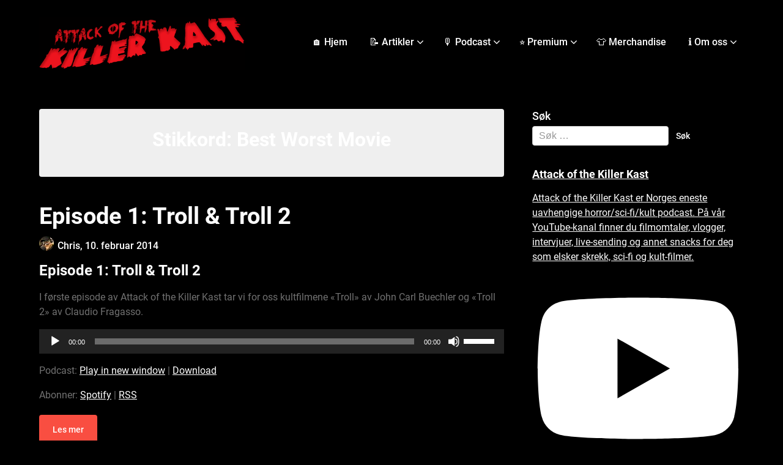

--- FILE ---
content_type: text/html; charset=UTF-8
request_url: https://attackofthekillerkast.com/tag/best-worst-movie/
body_size: 22506
content:
<!doctype html>
<html lang="nb-NO" itemscope itemtype="https://schema.org/WebSite">

<head>
	<meta charset="UTF-8">
	<meta name="viewport" content="width=device-width, initial-scale=1">
	<link rel="profile" href="http://gmpg.org/xfn/11">
	<meta name='robots' content='index, follow, max-image-preview:large, max-snippet:-1, max-video-preview:-1' />
<!-- Google tag (gtag.js) consent mode dataLayer added by Site Kit -->
<script type="text/javascript" id="google_gtagjs-js-consent-mode-data-layer">
/* <![CDATA[ */
window.dataLayer = window.dataLayer || [];function gtag(){dataLayer.push(arguments);}
gtag('consent', 'default', {"ad_personalization":"denied","ad_storage":"denied","ad_user_data":"denied","analytics_storage":"denied","functionality_storage":"denied","security_storage":"denied","personalization_storage":"denied","region":["AT","BE","BG","CH","CY","CZ","DE","DK","EE","ES","FI","FR","GB","GR","HR","HU","IE","IS","IT","LI","LT","LU","LV","MT","NL","NO","PL","PT","RO","SE","SI","SK"],"wait_for_update":500});
window._googlesitekitConsentCategoryMap = {"statistics":["analytics_storage"],"marketing":["ad_storage","ad_user_data","ad_personalization"],"functional":["functionality_storage","security_storage"],"preferences":["personalization_storage"]};
window._googlesitekitConsents = {"ad_personalization":"denied","ad_storage":"denied","ad_user_data":"denied","analytics_storage":"denied","functionality_storage":"denied","security_storage":"denied","personalization_storage":"denied","region":["AT","BE","BG","CH","CY","CZ","DE","DK","EE","ES","FI","FR","GB","GR","HR","HU","IE","IS","IT","LI","LT","LU","LV","MT","NL","NO","PL","PT","RO","SE","SI","SK"],"wait_for_update":500};
/* ]]> */
</script>
<!-- End Google tag (gtag.js) consent mode dataLayer added by Site Kit -->

	<!-- This site is optimized with the Yoast SEO plugin v26.8 - https://yoast.com/product/yoast-seo-wordpress/ -->
	<title>Best Worst Movie Arkiver - Attack of the Killer Kast</title>
	<link rel="canonical" href="https://attackofthekillerkast.com/tag/best-worst-movie/" />
	<meta property="og:locale" content="nb_NO" />
	<meta property="og:type" content="article" />
	<meta property="og:title" content="Best Worst Movie Arkiver - Attack of the Killer Kast" />
	<meta property="og:url" content="https://attackofthekillerkast.com/tag/best-worst-movie/" />
	<meta property="og:site_name" content="Attack of the Killer Kast" />
	<meta name="twitter:card" content="summary_large_image" />
	<script type="application/ld+json" class="yoast-schema-graph">{"@context":"https://schema.org","@graph":[{"@type":"CollectionPage","@id":"https://attackofthekillerkast.com/tag/best-worst-movie/","url":"https://attackofthekillerkast.com/tag/best-worst-movie/","name":"Best Worst Movie Arkiver - Attack of the Killer Kast","isPartOf":{"@id":"https://attackofthekillerkast.com/#website"},"breadcrumb":{"@id":"https://attackofthekillerkast.com/tag/best-worst-movie/#breadcrumb"},"inLanguage":"nb-NO"},{"@type":"BreadcrumbList","@id":"https://attackofthekillerkast.com/tag/best-worst-movie/#breadcrumb","itemListElement":[{"@type":"ListItem","position":1,"name":"Hjem","item":"https://attackofthekillerkast.com/"},{"@type":"ListItem","position":2,"name":"Best Worst Movie"}]},{"@type":"WebSite","@id":"https://attackofthekillerkast.com/#website","url":"https://attackofthekillerkast.com/","name":"Attack of the Killer Kast","description":"Norges største podcast om skrekkfilm, sci-fi og B-filmer","publisher":{"@id":"https://attackofthekillerkast.com/#organization"},"potentialAction":[{"@type":"SearchAction","target":{"@type":"EntryPoint","urlTemplate":"https://attackofthekillerkast.com/?s={search_term_string}"},"query-input":{"@type":"PropertyValueSpecification","valueRequired":true,"valueName":"search_term_string"}}],"inLanguage":"nb-NO"},{"@type":"Organization","@id":"https://attackofthekillerkast.com/#organization","name":"Attack of the Killer Kast","url":"https://attackofthekillerkast.com/","logo":{"@type":"ImageObject","inLanguage":"nb-NO","@id":"https://attackofthekillerkast.com/#/schema/logo/image/","url":"https://attackofthekillerkast.com/wp-content/uploads/2018/11/cropped-cropped-cropped-cropped-cropped-cropped-cropped-cropped-akk_logo_ny-1.png","contentUrl":"https://attackofthekillerkast.com/wp-content/uploads/2018/11/cropped-cropped-cropped-cropped-cropped-cropped-cropped-cropped-akk_logo_ny-1.png","width":561,"height":146,"caption":"Attack of the Killer Kast"},"image":{"@id":"https://attackofthekillerkast.com/#/schema/logo/image/"}}]}</script>
	<!-- / Yoast SEO plugin. -->


<link rel='dns-prefetch' href='//www.googletagmanager.com' />
<link rel='dns-prefetch' href='//pagead2.googlesyndication.com' />
<style id='wp-img-auto-sizes-contain-inline-css' type='text/css'>
img:is([sizes=auto i],[sizes^="auto," i]){contain-intrinsic-size:3000px 1500px}
/*# sourceURL=wp-img-auto-sizes-contain-inline-css */
</style>
<style id='superb-addons-variable-fallbacks-inline-css' type='text/css'>
:root{--wp--preset--color--primary:#1f7cec;--wp--preset--color--primary-hover:#3993ff;--wp--preset--color--base:#fff;--wp--preset--color--featured:#0a284b;--wp--preset--color--contrast-light:#fff;--wp--preset--color--contrast-dark:#000;--wp--preset--color--mono-1:#0d3c74;--wp--preset--color--mono-2:#64748b;--wp--preset--color--mono-3:#e2e8f0;--wp--preset--color--mono-4:#f8fafc;--wp--preset--spacing--superbspacing-xxsmall:clamp(5px,1vw,10px);--wp--preset--spacing--superbspacing-xsmall:clamp(10px,2vw,20px);--wp--preset--spacing--superbspacing-small:clamp(20px,4vw,40px);--wp--preset--spacing--superbspacing-medium:clamp(30px,6vw,60px);--wp--preset--spacing--superbspacing-large:clamp(40px,8vw,80px);--wp--preset--spacing--superbspacing-xlarge:clamp(50px,10vw,100px);--wp--preset--spacing--superbspacing-xxlarge:clamp(60px,12vw,120px);--wp--preset--font-size--superbfont-tiny:clamp(10px,0.625rem + ((1vw - 3.2px) * 0.227),12px);--wp--preset--font-size--superbfont-xxsmall:clamp(12px,0.75rem + ((1vw - 3.2px) * 0.227),14px);--wp--preset--font-size--superbfont-xsmall:clamp(16px,1rem + ((1vw - 3.2px) * 1),16px);--wp--preset--font-size--superbfont-small:clamp(16px,1rem + ((1vw - 3.2px) * 0.227),18px);--wp--preset--font-size--superbfont-medium:clamp(18px,1.125rem + ((1vw - 3.2px) * 0.227),20px);--wp--preset--font-size--superbfont-large:clamp(24px,1.5rem + ((1vw - 3.2px) * 0.909),32px);--wp--preset--font-size--superbfont-xlarge:clamp(32px,2rem + ((1vw - 3.2px) * 1.818),48px);--wp--preset--font-size--superbfont-xxlarge:clamp(40px,2.5rem + ((1vw - 3.2px) * 2.727),64px)}.has-primary-color{color:var(--wp--preset--color--primary)!important}.has-primary-hover-color{color:var(--wp--preset--color--primary-hover)!important}.has-base-color{color:var(--wp--preset--color--base)!important}.has-featured-color{color:var(--wp--preset--color--featured)!important}.has-contrast-light-color{color:var(--wp--preset--color--contrast-light)!important}.has-contrast-dark-color{color:var(--wp--preset--color--contrast-dark)!important}.has-mono-1-color{color:var(--wp--preset--color--mono-1)!important}.has-mono-2-color{color:var(--wp--preset--color--mono-2)!important}.has-mono-3-color{color:var(--wp--preset--color--mono-3)!important}.has-mono-4-color{color:var(--wp--preset--color--mono-4)!important}.has-primary-background-color{background-color:var(--wp--preset--color--primary)!important}.has-primary-hover-background-color{background-color:var(--wp--preset--color--primary-hover)!important}.has-base-background-color{background-color:var(--wp--preset--color--base)!important}.has-featured-background-color{background-color:var(--wp--preset--color--featured)!important}.has-contrast-light-background-color{background-color:var(--wp--preset--color--contrast-light)!important}.has-contrast-dark-background-color{background-color:var(--wp--preset--color--contrast-dark)!important}.has-mono-1-background-color{background-color:var(--wp--preset--color--mono-1)!important}.has-mono-2-background-color{background-color:var(--wp--preset--color--mono-2)!important}.has-mono-3-background-color{background-color:var(--wp--preset--color--mono-3)!important}.has-mono-4-background-color{background-color:var(--wp--preset--color--mono-4)!important}.has-superbfont-tiny-font-size{font-size:var(--wp--preset--font-size--superbfont-tiny)!important}.has-superbfont-xxsmall-font-size{font-size:var(--wp--preset--font-size--superbfont-xxsmall)!important}.has-superbfont-xsmall-font-size{font-size:var(--wp--preset--font-size--superbfont-xsmall)!important}.has-superbfont-small-font-size{font-size:var(--wp--preset--font-size--superbfont-small)!important}.has-superbfont-medium-font-size{font-size:var(--wp--preset--font-size--superbfont-medium)!important}.has-superbfont-large-font-size{font-size:var(--wp--preset--font-size--superbfont-large)!important}.has-superbfont-xlarge-font-size{font-size:var(--wp--preset--font-size--superbfont-xlarge)!important}.has-superbfont-xxlarge-font-size{font-size:var(--wp--preset--font-size--superbfont-xxlarge)!important}
/*# sourceURL=superb-addons-variable-fallbacks-inline-css */
</style>
<link rel='stylesheet' id='sby_common_styles-css' href='https://attackofthekillerkast.com/wp-content/plugins/feeds-for-youtube/public/build/css/sb-youtube-common.css?ver=2.6.2' type='text/css' media='all' />
<link rel='stylesheet' id='sby_styles-css' href='https://attackofthekillerkast.com/wp-content/plugins/feeds-for-youtube/public/build/css/sb-youtube-free.css?ver=2.6.2' type='text/css' media='all' />
<style id='wp-emoji-styles-inline-css' type='text/css'>

	img.wp-smiley, img.emoji {
		display: inline !important;
		border: none !important;
		box-shadow: none !important;
		height: 1em !important;
		width: 1em !important;
		margin: 0 0.07em !important;
		vertical-align: -0.1em !important;
		background: none !important;
		padding: 0 !important;
	}
/*# sourceURL=wp-emoji-styles-inline-css */
</style>
<link rel='stylesheet' id='wp-block-library-css' href='https://attackofthekillerkast.com/wp-includes/css/dist/block-library/style.min.css?ver=6.9' type='text/css' media='all' />
<style id='wp-block-library-inline-css' type='text/css'>
.wp-block-group.is-style-superbaddons-card{background-color:var(--wp--preset--color--contrast-light);border-color:var(--wp--preset--color--mono-3);border-radius:10px;border-style:solid;border-width:1px;box-shadow:0 1px 2px 0 rgba(0,0,0,.05);color:var(--wp--preset--color--contrast-dark);padding:var(--wp--preset--spacing--superbspacing-small)}
/*# sourceURL=wp-block-library-inline-css */
</style>
<style id='classic-theme-styles-inline-css' type='text/css'>
/*! This file is auto-generated */
.wp-block-button__link{color:#fff;background-color:#32373c;border-radius:9999px;box-shadow:none;text-decoration:none;padding:calc(.667em + 2px) calc(1.333em + 2px);font-size:1.125em}.wp-block-file__button{background:#32373c;color:#fff;text-decoration:none}
/*# sourceURL=/wp-includes/css/classic-themes.min.css */
</style>
<style id='superb-addons-animated-heading-style-inline-css' type='text/css'>
.superbaddons-animated-heading-block{overflow:hidden}.superbaddons-animated-heading-block .superb-animated-heading-letter{display:inline-block}

/*# sourceURL=https://attackofthekillerkast.com/wp-content/plugins/superb-blocks/blocks/animated-heading/style-index.css */
</style>
<style id='superb-addons-author-box-style-inline-css' type='text/css'>
.superbaddons-authorbox{align-items:stretch;border-radius:10px;display:flex;flex-direction:row;gap:20px;padding:40px 20px}.superbaddons-authorbox-alignment-left{justify-content:flex-start}.superbaddons-authorbox-alignment-center{align-items:center;flex-direction:column;gap:0;justify-content:center;text-align:center}.superbaddons-authorbox-alignment-right{flex-direction:row-reverse;text-align:right}.superbaddons-authorbox-left{align-items:center;display:flex;flex:1;max-width:96px}.superbaddons-authorbox-right{flex:1}.superbaddons-authorbox-avatar{border-radius:50%}.superbaddons-authorbox-authorname{color:#444;font-size:32px;font-style:normal;font-weight:800;line-height:40px}.superbaddons-authorbox-authorbio{color:#7c7c7c;font-size:14px;font-style:normal;font-weight:600;line-height:19px}.superbaddons-authorbox-authorbio,.superbaddons-authorbox-authorname{margin:0}.superbaddons-authorbox-social-wrapper{align-items:flex-start;display:flex;flex-direction:row;gap:10px}.superbaddons-authorbox-social-wrapper a{margin-top:15px}

/*# sourceURL=https://attackofthekillerkast.com/wp-content/plugins/superb-blocks/blocks/author-box/style-index.css */
</style>
<style id='superb-addons-ratings-style-inline-css' type='text/css'>
.superbaddongs-ratings-overall-wrapper{display:flex;flex-direction:column}.superbaddons-ratings-overall-label{font-style:normal;font-weight:700}.superbaddons-ratings-overall-rating-wrapper{align-items:center;display:flex;flex-direction:row;gap:12px}.superbaddons-ratings-overall-rating{align-items:center;display:flex;font-style:normal;font-weight:800;gap:5px;line-height:40px}.superbaddons-ratings-stars-icons{display:flex;flex-wrap:wrap;gap:8px;position:relative}.superbaddons-ratings-single-star{align-items:center;display:flex;position:relative}.superbaddons-ratings-single-percentage-star{left:0;overflow:hidden;position:absolute;top:0}.superbaddons-ratings-ratingbar-label{font-weight:700;margin:30px 0 16px}.superbaddons-ratings-ratingbar-bar{border-radius:100px;overflow:hidden;width:100%}.superbaddons-ratings-ratingbar-bar,.superbaddons-ratings-ratingbar-bar-fill{height:10px}.superbaddons-ratings-alignment-center{text-align:center}.superbaddons-ratings-alignment-center .superbaddons-ratings-overall-rating-wrapper{justify-content:center}.superbaddons-ratings-alignment-right{text-align:right}.superbaddons-ratings-alignment-right .superbaddons-ratings-overall-rating-wrapper{flex-direction:row-reverse}

/*# sourceURL=https://attackofthekillerkast.com/wp-content/plugins/superb-blocks/blocks/ratings/style-index.css */
</style>
<style id='superb-addons-table-of-contents-style-inline-css' type='text/css'>
.superbaddons-tableofcontents{display:flex;flex-direction:column}.superbaddons-tableofcontents-alignment-center{align-items:center;text-align:center}.superbaddons-tableofcontents-alignment-right{direction:rtl}.superbaddons-tableofcontents-boxed{border-radius:10px;padding:40px 20px}.superbaddons-tableofcontents-title{font-style:normal;font-weight:800}.superbaddons-tableofcontents-text{font-style:normal;font-weight:600}.superbaddons-tableofcontents-table ol{list-style-position:inside;margin:0;padding:0}.superbaddons-tableofcontents-table ol ol{padding-left:20px}.superbaddons-tableofcontents-alignment-center .superbaddons-tableofcontents-table ol ol{padding-left:0}.superbaddons-tableofcontents-alignment-right .superbaddons-tableofcontents-table ol ol{padding-left:0;padding-right:20px}

/*# sourceURL=https://attackofthekillerkast.com/wp-content/plugins/superb-blocks/blocks/table-of-contents/style-index.css */
</style>
<style id='superb-addons-recent-posts-style-inline-css' type='text/css'>
.superbaddons-recentposts-alignment-center .superbaddons-recentposts-item-inner{flex-direction:column;justify-content:center;text-align:center}.superbaddons-recentposts-alignment-right{direction:rtl}.superbaddons-recentposts-list{list-style:none;margin:0;padding:0}.superbaddons-recentposts-list a{text-decoration:none}.superbaddons-recentposts-list a:active,.superbaddons-recentposts-list a:focus,.superbaddons-recentposts-list a:hover{color:inherit}.superbaddons-recentposts-item{margin-bottom:10px}.superbaddons-recentposts-item:last-of-type{margin-bottom:0}.superbaddons-recentposts-item-inner{align-items:center;display:flex;gap:10px}.superbaddons-recentposts-item-left,.superbaddons-recentposts-item-right{display:flex;flex-direction:column}

/*# sourceURL=https://attackofthekillerkast.com/wp-content/plugins/superb-blocks/blocks/recent-posts/style-index.css */
</style>
<style id='superb-addons-cover-image-style-inline-css' type='text/css'>
.superbaddons-coverimage-block{overflow:hidden}

/*# sourceURL=https://attackofthekillerkast.com/wp-content/plugins/superb-blocks/blocks/cover-image/style-index.css */
</style>
<style id='superb-addons-google-maps-style-inline-css' type='text/css'>
.superbaddons-google-maps-block{overflow:hidden}

/*# sourceURL=https://attackofthekillerkast.com/wp-content/plugins/superb-blocks/blocks/google-maps/style-index.css */
</style>
<style id='superb-addons-reveal-button-style-inline-css' type='text/css'>
.superb-addons-reveal-button{box-sizing:border-box;font-size:18px;padding-right:30px;position:relative}.superb-addons-reveal-button-element{background-color:var(--wp--preset--color--primary,#fff);border:1px solid var(--wp--preset--color--primary,#000);border-radius:5px;box-sizing:border-box;color:var(--wp--preset--color--contrast-light,#000);display:inline-block;line-height:1;margin:0;padding:15px 25px;position:relative;text-align:center;text-decoration:none;width:auto;z-index:1}.superb-addons-reveal-button.superb-addons-reveal-button-width-25{width:calc(25% - var(--wp--style--block-gap, .5em)*.75)}.superb-addons-reveal-button.superb-addons-reveal-button-width-50{width:calc(50% - var(--wp--style--block-gap, .5em)*.5)}.superb-addons-reveal-button.superb-addons-reveal-button-width-75{width:calc(75% - var(--wp--style--block-gap, .5em)*.25)}.superb-addons-reveal-button.superb-addons-reveal-button-width-100{flex-basis:100%;width:100%}.superb-has-custom-width .superb-addons-reveal-button-element{width:100%}.superb-addons-reveal-button-has-reveal .superb-addons-reveal-button-element.superb-addons-reveal-button-cta{border-bottom-right-radius:0!important;border-top-right-radius:0!important}.superb-addons-reveal-button-element.superb-addons-reveal-button-revealed{border-color:var(--wp--preset--color--primary,#000);border-style:dashed;display:inline-flex;gap:10px;margin-right:0;-webkit-user-select:all;-moz-user-select:all;user-select:all}.superb-addons-reveal-button-element.superb-addons-reveal-button-revealed,.superb-addons-reveal-button-teaser{align-items:center;background-color:var(--wp--preset--color--contrast-light,#fff);color:var(--wp--preset--color--primary,#000)}.superb-addons-reveal-button-teaser{border:1px dashed #000;border:1px dashed var(--wp--preset--color--primary,#000);border-radius:0 8px 8px 0;box-sizing:border-box;display:none;height:100%;justify-content:flex-end;padding:0 10px;position:absolute;right:0;top:0;-webkit-user-select:none;-moz-user-select:none;user-select:none;width:50%;z-index:0}.superb-addons-reveal-button-has-reveal .superb-addons-reveal-button-teaser{display:flex}.superb-addons-reveal-button .superb-has-teaser-text-color{color:var(--superb-addons-reveal-button-teaser-text)}.superb-addons-reveal-button .superb-has-teaser-background-color{background-color:var(--superb-addons-reveal-button-teaser-background)}.superb-addons-reveal-button:active,.superb-addons-reveal-button:focus,.superb-addons-reveal-button:hover{text-decoration:none}.superb-addons-reveal-button-element button{align-items:center;background:none;border:none;color:inherit;cursor:pointer;display:inline-flex;font-family:inherit;font-size:18px;font-weight:inherit;margin:0;padding:0;text-align:center;text-decoration:none;-webkit-user-select:none;-moz-user-select:none;user-select:none}

/*# sourceURL=https://attackofthekillerkast.com/wp-content/plugins/superb-blocks/blocks/reveal-button/style-index.css */
</style>
<style id='superb-addons-accordion-block-style-inline-css' type='text/css'>
.wp-block-superb-addons-accordion-block{background-color:#fff;border:1px solid #ddd;border-radius:4px;margin-bottom:1em;overflow:hidden}.wp-block-superb-addons-accordion-block.superb-accordion-is-open .superb-accordion-header{background-color:rgba(0,0,0,.05);border-bottom:1px solid rgba(0,0,0,.1)}.wp-block-superb-addons-accordion-block.superb-accordion-is-open .superb-accordion-header .superb-accordion-icon:before{transform:translate(-50%,-50%) rotate(45deg)}.wp-block-superb-addons-accordion-block.superb-accordion-is-open .superb-accordion-header .superb-accordion-icon:after{transform:translate(-50%,-50%) rotate(135deg)}.wp-block-superb-addons-accordion-block.superb-accordion-is-open .superb-accordion-content{display:block!important;height:auto}.wp-block-superb-addons-accordion-block .superb-accordion-header{align-items:center;background-color:rgba(0,0,0,.03);border-bottom:0 solid transparent;cursor:pointer;display:flex;justify-content:space-between;padding:15px;padding:var(--wp--preset--spacing--superbspacing-xsmall,15px);position:relative;transition:background-color .2s ease,border-bottom .2s ease}.wp-block-superb-addons-accordion-block .superb-accordion-header:hover{background-color:rgba(0,0,0,.05)}.wp-block-superb-addons-accordion-block .superb-accordion-title{flex-grow:1;font-size:1.1em;font-weight:500;margin:0}.wp-block-superb-addons-accordion-block .superb-accordion-icon{flex-shrink:0;height:24px;margin-left:10px;position:relative;width:24px}.wp-block-superb-addons-accordion-block .superb-accordion-icon:after,.wp-block-superb-addons-accordion-block .superb-accordion-icon:before{background-color:currentColor;content:"";height:2px;left:50%;position:absolute;top:50%;transition:transform .3s ease;width:12px}.wp-block-superb-addons-accordion-block .superb-accordion-icon:before{transform:translate(-50%,-50%)}.wp-block-superb-addons-accordion-block .superb-accordion-icon:after{transform:translate(-50%,-50%) rotate(90deg)}.wp-block-superb-addons-accordion-block .superb-accordion-content{height:0;overflow:hidden;padding:0;transition:height .3s ease-in-out}.wp-block-superb-addons-accordion-block .superb-accordion-content .superb-accordion-content-wrapper{padding:15px;padding:var(--wp--preset--spacing--superbspacing-xsmall,15px)}

/*# sourceURL=https://attackofthekillerkast.com/wp-content/plugins/superb-blocks/blocks/accordion/style-index.css */
</style>
<style id='powerpress-player-block-style-inline-css' type='text/css'>


/*# sourceURL=https://attackofthekillerkast.com/wp-content/plugins/powerpress/blocks/player-block/build/style-index.css */
</style>
<style id='global-styles-inline-css' type='text/css'>
:root{--wp--preset--aspect-ratio--square: 1;--wp--preset--aspect-ratio--4-3: 4/3;--wp--preset--aspect-ratio--3-4: 3/4;--wp--preset--aspect-ratio--3-2: 3/2;--wp--preset--aspect-ratio--2-3: 2/3;--wp--preset--aspect-ratio--16-9: 16/9;--wp--preset--aspect-ratio--9-16: 9/16;--wp--preset--color--black: #000000;--wp--preset--color--cyan-bluish-gray: #abb8c3;--wp--preset--color--white: #ffffff;--wp--preset--color--pale-pink: #f78da7;--wp--preset--color--vivid-red: #cf2e2e;--wp--preset--color--luminous-vivid-orange: #ff6900;--wp--preset--color--luminous-vivid-amber: #fcb900;--wp--preset--color--light-green-cyan: #7bdcb5;--wp--preset--color--vivid-green-cyan: #00d084;--wp--preset--color--pale-cyan-blue: #8ed1fc;--wp--preset--color--vivid-cyan-blue: #0693e3;--wp--preset--color--vivid-purple: #9b51e0;--wp--preset--gradient--vivid-cyan-blue-to-vivid-purple: linear-gradient(135deg,rgb(6,147,227) 0%,rgb(155,81,224) 100%);--wp--preset--gradient--light-green-cyan-to-vivid-green-cyan: linear-gradient(135deg,rgb(122,220,180) 0%,rgb(0,208,130) 100%);--wp--preset--gradient--luminous-vivid-amber-to-luminous-vivid-orange: linear-gradient(135deg,rgb(252,185,0) 0%,rgb(255,105,0) 100%);--wp--preset--gradient--luminous-vivid-orange-to-vivid-red: linear-gradient(135deg,rgb(255,105,0) 0%,rgb(207,46,46) 100%);--wp--preset--gradient--very-light-gray-to-cyan-bluish-gray: linear-gradient(135deg,rgb(238,238,238) 0%,rgb(169,184,195) 100%);--wp--preset--gradient--cool-to-warm-spectrum: linear-gradient(135deg,rgb(74,234,220) 0%,rgb(151,120,209) 20%,rgb(207,42,186) 40%,rgb(238,44,130) 60%,rgb(251,105,98) 80%,rgb(254,248,76) 100%);--wp--preset--gradient--blush-light-purple: linear-gradient(135deg,rgb(255,206,236) 0%,rgb(152,150,240) 100%);--wp--preset--gradient--blush-bordeaux: linear-gradient(135deg,rgb(254,205,165) 0%,rgb(254,45,45) 50%,rgb(107,0,62) 100%);--wp--preset--gradient--luminous-dusk: linear-gradient(135deg,rgb(255,203,112) 0%,rgb(199,81,192) 50%,rgb(65,88,208) 100%);--wp--preset--gradient--pale-ocean: linear-gradient(135deg,rgb(255,245,203) 0%,rgb(182,227,212) 50%,rgb(51,167,181) 100%);--wp--preset--gradient--electric-grass: linear-gradient(135deg,rgb(202,248,128) 0%,rgb(113,206,126) 100%);--wp--preset--gradient--midnight: linear-gradient(135deg,rgb(2,3,129) 0%,rgb(40,116,252) 100%);--wp--preset--font-size--small: 13px;--wp--preset--font-size--medium: 20px;--wp--preset--font-size--large: 36px;--wp--preset--font-size--x-large: 42px;--wp--preset--spacing--20: 0.44rem;--wp--preset--spacing--30: 0.67rem;--wp--preset--spacing--40: 1rem;--wp--preset--spacing--50: 1.5rem;--wp--preset--spacing--60: 2.25rem;--wp--preset--spacing--70: 3.38rem;--wp--preset--spacing--80: 5.06rem;--wp--preset--shadow--natural: 6px 6px 9px rgba(0, 0, 0, 0.2);--wp--preset--shadow--deep: 12px 12px 50px rgba(0, 0, 0, 0.4);--wp--preset--shadow--sharp: 6px 6px 0px rgba(0, 0, 0, 0.2);--wp--preset--shadow--outlined: 6px 6px 0px -3px rgb(255, 255, 255), 6px 6px rgb(0, 0, 0);--wp--preset--shadow--crisp: 6px 6px 0px rgb(0, 0, 0);}:where(.is-layout-flex){gap: 0.5em;}:where(.is-layout-grid){gap: 0.5em;}body .is-layout-flex{display: flex;}.is-layout-flex{flex-wrap: wrap;align-items: center;}.is-layout-flex > :is(*, div){margin: 0;}body .is-layout-grid{display: grid;}.is-layout-grid > :is(*, div){margin: 0;}:where(.wp-block-columns.is-layout-flex){gap: 2em;}:where(.wp-block-columns.is-layout-grid){gap: 2em;}:where(.wp-block-post-template.is-layout-flex){gap: 1.25em;}:where(.wp-block-post-template.is-layout-grid){gap: 1.25em;}.has-black-color{color: var(--wp--preset--color--black) !important;}.has-cyan-bluish-gray-color{color: var(--wp--preset--color--cyan-bluish-gray) !important;}.has-white-color{color: var(--wp--preset--color--white) !important;}.has-pale-pink-color{color: var(--wp--preset--color--pale-pink) !important;}.has-vivid-red-color{color: var(--wp--preset--color--vivid-red) !important;}.has-luminous-vivid-orange-color{color: var(--wp--preset--color--luminous-vivid-orange) !important;}.has-luminous-vivid-amber-color{color: var(--wp--preset--color--luminous-vivid-amber) !important;}.has-light-green-cyan-color{color: var(--wp--preset--color--light-green-cyan) !important;}.has-vivid-green-cyan-color{color: var(--wp--preset--color--vivid-green-cyan) !important;}.has-pale-cyan-blue-color{color: var(--wp--preset--color--pale-cyan-blue) !important;}.has-vivid-cyan-blue-color{color: var(--wp--preset--color--vivid-cyan-blue) !important;}.has-vivid-purple-color{color: var(--wp--preset--color--vivid-purple) !important;}.has-black-background-color{background-color: var(--wp--preset--color--black) !important;}.has-cyan-bluish-gray-background-color{background-color: var(--wp--preset--color--cyan-bluish-gray) !important;}.has-white-background-color{background-color: var(--wp--preset--color--white) !important;}.has-pale-pink-background-color{background-color: var(--wp--preset--color--pale-pink) !important;}.has-vivid-red-background-color{background-color: var(--wp--preset--color--vivid-red) !important;}.has-luminous-vivid-orange-background-color{background-color: var(--wp--preset--color--luminous-vivid-orange) !important;}.has-luminous-vivid-amber-background-color{background-color: var(--wp--preset--color--luminous-vivid-amber) !important;}.has-light-green-cyan-background-color{background-color: var(--wp--preset--color--light-green-cyan) !important;}.has-vivid-green-cyan-background-color{background-color: var(--wp--preset--color--vivid-green-cyan) !important;}.has-pale-cyan-blue-background-color{background-color: var(--wp--preset--color--pale-cyan-blue) !important;}.has-vivid-cyan-blue-background-color{background-color: var(--wp--preset--color--vivid-cyan-blue) !important;}.has-vivid-purple-background-color{background-color: var(--wp--preset--color--vivid-purple) !important;}.has-black-border-color{border-color: var(--wp--preset--color--black) !important;}.has-cyan-bluish-gray-border-color{border-color: var(--wp--preset--color--cyan-bluish-gray) !important;}.has-white-border-color{border-color: var(--wp--preset--color--white) !important;}.has-pale-pink-border-color{border-color: var(--wp--preset--color--pale-pink) !important;}.has-vivid-red-border-color{border-color: var(--wp--preset--color--vivid-red) !important;}.has-luminous-vivid-orange-border-color{border-color: var(--wp--preset--color--luminous-vivid-orange) !important;}.has-luminous-vivid-amber-border-color{border-color: var(--wp--preset--color--luminous-vivid-amber) !important;}.has-light-green-cyan-border-color{border-color: var(--wp--preset--color--light-green-cyan) !important;}.has-vivid-green-cyan-border-color{border-color: var(--wp--preset--color--vivid-green-cyan) !important;}.has-pale-cyan-blue-border-color{border-color: var(--wp--preset--color--pale-cyan-blue) !important;}.has-vivid-cyan-blue-border-color{border-color: var(--wp--preset--color--vivid-cyan-blue) !important;}.has-vivid-purple-border-color{border-color: var(--wp--preset--color--vivid-purple) !important;}.has-vivid-cyan-blue-to-vivid-purple-gradient-background{background: var(--wp--preset--gradient--vivid-cyan-blue-to-vivid-purple) !important;}.has-light-green-cyan-to-vivid-green-cyan-gradient-background{background: var(--wp--preset--gradient--light-green-cyan-to-vivid-green-cyan) !important;}.has-luminous-vivid-amber-to-luminous-vivid-orange-gradient-background{background: var(--wp--preset--gradient--luminous-vivid-amber-to-luminous-vivid-orange) !important;}.has-luminous-vivid-orange-to-vivid-red-gradient-background{background: var(--wp--preset--gradient--luminous-vivid-orange-to-vivid-red) !important;}.has-very-light-gray-to-cyan-bluish-gray-gradient-background{background: var(--wp--preset--gradient--very-light-gray-to-cyan-bluish-gray) !important;}.has-cool-to-warm-spectrum-gradient-background{background: var(--wp--preset--gradient--cool-to-warm-spectrum) !important;}.has-blush-light-purple-gradient-background{background: var(--wp--preset--gradient--blush-light-purple) !important;}.has-blush-bordeaux-gradient-background{background: var(--wp--preset--gradient--blush-bordeaux) !important;}.has-luminous-dusk-gradient-background{background: var(--wp--preset--gradient--luminous-dusk) !important;}.has-pale-ocean-gradient-background{background: var(--wp--preset--gradient--pale-ocean) !important;}.has-electric-grass-gradient-background{background: var(--wp--preset--gradient--electric-grass) !important;}.has-midnight-gradient-background{background: var(--wp--preset--gradient--midnight) !important;}.has-small-font-size{font-size: var(--wp--preset--font-size--small) !important;}.has-medium-font-size{font-size: var(--wp--preset--font-size--medium) !important;}.has-large-font-size{font-size: var(--wp--preset--font-size--large) !important;}.has-x-large-font-size{font-size: var(--wp--preset--font-size--x-large) !important;}
:where(.wp-block-post-template.is-layout-flex){gap: 1.25em;}:where(.wp-block-post-template.is-layout-grid){gap: 1.25em;}
:where(.wp-block-term-template.is-layout-flex){gap: 1.25em;}:where(.wp-block-term-template.is-layout-grid){gap: 1.25em;}
:where(.wp-block-columns.is-layout-flex){gap: 2em;}:where(.wp-block-columns.is-layout-grid){gap: 2em;}
:root :where(.wp-block-pullquote){font-size: 1.5em;line-height: 1.6;}
/*# sourceURL=global-styles-inline-css */
</style>
<link rel='stylesheet' id='font-awesome-css' href='https://attackofthekillerkast.com/wp-content/plugins/elementor/assets/lib/font-awesome/css/font-awesome.min.css?ver=4.7.0' type='text/css' media='all' />
<link rel='stylesheet' id='superb-addons-patterns-css' href='https://attackofthekillerkast.com/wp-content/plugins/superb-blocks/assets/css/patterns.min.css?ver=3.6.2' type='text/css' media='all' />
<link rel='stylesheet' id='superb-addons-enhancements-css' href='https://attackofthekillerkast.com/wp-content/plugins/superb-blocks/assets/css/enhancements.min.css?ver=3.6.2' type='text/css' media='all' />
<link rel='stylesheet' id='dark-mode-blog-parent-style-css' href='https://attackofthekillerkast.com/wp-content/themes/business-chat/style.css?ver=6.9' type='text/css' media='all' />
<link rel='stylesheet' id='dark-mode-blog-fonts-css' href='https://attackofthekillerkast.com/wp-content/fonts/835d2abae810240251dcdf4073568389.css?ver=1.0' type='text/css' media='all' />
<link rel='stylesheet' id='business-chat-font-awesome-css' href='https://attackofthekillerkast.com/wp-content/themes/business-chat/css/font-awesome.min.css?ver=6.9' type='text/css' media='all' />
<link rel='stylesheet' id='business-chat-style-css' href='https://attackofthekillerkast.com/wp-content/themes/dark-mode-blog/style.css?ver=6.9' type='text/css' media='all' />
<link rel='stylesheet' id='business-chat-fonts-css' href='https://attackofthekillerkast.com/wp-content/fonts/0091bf7adaa53a4fbca67d155cc228fb.css?ver=1.0' type='text/css' media='all' />
<!--n2css--><!--n2js--><script type="text/javascript" src="https://attackofthekillerkast.com/wp-includes/js/jquery/jquery.min.js?ver=3.7.1" id="jquery-core-js"></script>
<script type="text/javascript" src="https://attackofthekillerkast.com/wp-includes/js/jquery/jquery-migrate.min.js?ver=3.4.1" id="jquery-migrate-js"></script>

<!-- Google tag (gtag.js) snippet added by Site Kit -->
<!-- Google Analytics snippet added by Site Kit -->
<script type="text/javascript" src="https://www.googletagmanager.com/gtag/js?id=GT-PH39FSR3" id="google_gtagjs-js" async></script>
<script type="text/javascript" id="google_gtagjs-js-after">
/* <![CDATA[ */
window.dataLayer = window.dataLayer || [];function gtag(){dataLayer.push(arguments);}
gtag("set","linker",{"domains":["attackofthekillerkast.com"]});
gtag("js", new Date());
gtag("set", "developer_id.dZTNiMT", true);
gtag("config", "GT-PH39FSR3");
 window._googlesitekit = window._googlesitekit || {}; window._googlesitekit.throttledEvents = []; window._googlesitekit.gtagEvent = (name, data) => { var key = JSON.stringify( { name, data } ); if ( !! window._googlesitekit.throttledEvents[ key ] ) { return; } window._googlesitekit.throttledEvents[ key ] = true; setTimeout( () => { delete window._googlesitekit.throttledEvents[ key ]; }, 5 ); gtag( "event", name, { ...data, event_source: "site-kit" } ); }; 
//# sourceURL=google_gtagjs-js-after
/* ]]> */
</script>

<!-- OG: 3.3.8 -->
<meta property="og:image" content="https://attackofthekillerkast.com/wp-content/uploads/2018/11/cropped-akk_logo_ny.png"><meta property="og:type" content="website"><meta property="og:locale" content="nb_NO"><meta property="og:site_name" content="Attack of the Killer Kast"><meta property="og:url" content="https://attackofthekillerkast.com/tag/best-worst-movie/"><meta property="og:title" content="Best Worst Movie Arkiver - Attack of the Killer Kast">

<meta property="twitter:partner" content="ogwp"><meta property="twitter:title" content="Best Worst Movie Arkiver - Attack of the Killer Kast"><meta property="twitter:url" content="https://attackofthekillerkast.com/tag/best-worst-movie/">
<meta itemprop="image" content="https://attackofthekillerkast.com/wp-content/uploads/2018/11/cropped-akk_logo_ny.png"><meta itemprop="name" content="Best Worst Movie Arkiver - Attack of the Killer Kast">
<!-- /OG -->

<link rel="https://api.w.org/" href="https://attackofthekillerkast.com/wp-json/" /><link rel="alternate" title="JSON" type="application/json" href="https://attackofthekillerkast.com/wp-json/wp/v2/tags/19" /><link rel="EditURI" type="application/rsd+xml" title="RSD" href="https://attackofthekillerkast.com/xmlrpc.php?rsd" />
<meta name="generator" content="WordPress 6.9" />
<meta name="generator" content="Site Kit by Google 1.170.0" />            <script type="text/javascript"><!--
                                function powerpress_pinw(pinw_url){window.open(pinw_url, 'PowerPressPlayer','toolbar=0,status=0,resizable=1,width=460,height=320');	return false;}
                //-->

                // tabnab protection
                window.addEventListener('load', function () {
                    // make all links have rel="noopener noreferrer"
                    document.querySelectorAll('a[target="_blank"]').forEach(link => {
                        link.setAttribute('rel', 'noopener noreferrer');
                    });
                });
            </script>
            <!-- Analytics by WP Statistics - https://wp-statistics.com -->
		<style type="text/css">
			
			/**  */
			.custom-logo-link img {
				width: auto;
				max-height: 126px;
			}

			.all-blog-articles {
				display: block;
			}

			.add-blog-to-sidebar .all-blog-articles .blogposts-list {
				width: 100%;
				max-width: 100%;
				flex: 100%;
			}

			.all-blog-articles article h2.entry-title {
				font-size: var(--font-secondary-xxl);
			}

			@media (max-width: 1100px) {
				.all-blog-articles article h2.entry-title {
					font-size: var(--font-secondary-xl);
				}
			}

			@media (max-width: 700px) {
				.all-blog-articles article h2.entry-title {
					font-size: var(--font-secondary-large);
				}
			}

			
			/** COLOR SCHEME & LAYOUT VARIABLES **/
			:root {
				--business-chat-logo-height: 126px;			}

			/**  **/
		</style>


<!-- Google AdSense meta tags added by Site Kit -->
<meta name="google-adsense-platform-account" content="ca-host-pub-2644536267352236">
<meta name="google-adsense-platform-domain" content="sitekit.withgoogle.com">
<!-- End Google AdSense meta tags added by Site Kit -->
<meta name="generator" content="Elementor 3.33.3; features: e_font_icon_svg, additional_custom_breakpoints; settings: css_print_method-external, google_font-enabled, font_display-swap">
			<style>
				.e-con.e-parent:nth-of-type(n+4):not(.e-lazyloaded):not(.e-no-lazyload),
				.e-con.e-parent:nth-of-type(n+4):not(.e-lazyloaded):not(.e-no-lazyload) * {
					background-image: none !important;
				}
				@media screen and (max-height: 1024px) {
					.e-con.e-parent:nth-of-type(n+3):not(.e-lazyloaded):not(.e-no-lazyload),
					.e-con.e-parent:nth-of-type(n+3):not(.e-lazyloaded):not(.e-no-lazyload) * {
						background-image: none !important;
					}
				}
				@media screen and (max-height: 640px) {
					.e-con.e-parent:nth-of-type(n+2):not(.e-lazyloaded):not(.e-no-lazyload),
					.e-con.e-parent:nth-of-type(n+2):not(.e-lazyloaded):not(.e-no-lazyload) * {
						background-image: none !important;
					}
				}
			</style>
					<style type="text/css">
			.site-title a,
			.site-description,
			.logofont,
			.site-title,
			.logodescription {
				color: #blank;
			}

			.logofont,
			.logodescription {
				position: absolute;
				clip: rect(1px, 1px, 1px, 1px);
				display: none;
			}

			.logofont,
			.site-title,
			p.logodescription {
				position: absolute;
				clip: rect(1px, 1px, 1px, 1px);
				display: none;
			}

					</style>

<!-- Google AdSense snippet added by Site Kit -->
<script type="text/javascript" async="async" src="https://pagead2.googlesyndication.com/pagead/js/adsbygoogle.js?client=ca-pub-1517632488008541&amp;host=ca-host-pub-2644536267352236" crossorigin="anonymous"></script>

<!-- End Google AdSense snippet added by Site Kit -->
<link rel="icon" href="https://attackofthekillerkast.com/wp-content/uploads/2018/11/cropped-akk_logo_ny-32x32.png" sizes="32x32" />
<link rel="icon" href="https://attackofthekillerkast.com/wp-content/uploads/2018/11/cropped-akk_logo_ny-192x192.png" sizes="192x192" />
<link rel="apple-touch-icon" href="https://attackofthekillerkast.com/wp-content/uploads/2018/11/cropped-akk_logo_ny-180x180.png" />
<meta name="msapplication-TileImage" content="https://attackofthekillerkast.com/wp-content/uploads/2018/11/cropped-akk_logo_ny-270x270.png" />
		<style type="text/css" id="wp-custom-css">
			/* Tving svart tekst når input/select/textarea er i fokus i våre skjemaer */
.aotk-film-form input:focus,
.aotk-film-form textarea:focus,
.aotk-film-form select:focus,
.aotk-tshirt-form input:focus,
.aotk-tshirt-form select:focus {
  color: #000 !important;        /* tekstfarge */
  caret-color: auto !important;  /* markørfarge hvis nødvendig */
}

/* Hvis placeholder-teksten også er lys, kan du sette placeholder-farge */
.aotk-film-form input::placeholder,
.aotk-film-form textarea::placeholder,
.aotk-tshirt-form input::placeholder {
  color: #666; /* dempet grå som placeholder */
}
/* Forsøk 1: tving grid/row-flow for innleggsliste */
.post, 
.entry, 
.article, 
.article-card { box-sizing: border-box; }

/* Tilpass selectorene nedenfor om ditt tema bruker andre klasser:
   prøv .posts, .post-grid, .post-list, .entries eller .blog .posts */
.posts, 
.post-grid, 
.post-list, 
.blog .posts, 
.archive .posts {
  column-count: initial !important;   /* slår av column-layout */
  -webkit-column-count: initial !important;
  display: grid !important;           /* bruk grid */
  grid-template-columns: repeat(2, 1fr) !important; /* 2 kolonner */
  grid-auto-flow: row !important;     /* Fyll rad for rad */
  gap: 1.5rem !important;             /* avstand mellom kort */
}

/* Sørg for at hvert innlegg er et grid-item */
.posts > * ,
.post-grid > * ,
.post-list > * {
  break-inside: avoid !important;     /* forhindre splitt i kolonner */
  margin: 0 !important;
}
		</style>
		<style id="sccss">.home h2.page-title {
  display: none;
}
.top-nav-wrapper {
    border-bottom: none !important;
}
/* Søke-widget stil */
.widget_search,
.widget_search form {
    background: none !important;   /* Fjern grå bakgrunn */
    border: none !important;       /* Fjern kantlinje */
    box-shadow: none !important;   /* Fjern skygge */
    padding: 0 !important;         /* Fjern ekstra innrykk */
}

/* Selve søkefeltet */
.widget_search input[type="search"] {
    background: #ffffff !important;   /* Hvit bakgrunn */
    color: #000000 !important;        /* Svart tekst */
    border: 1px solid #ccc;           /* Lys grå kantlinje (kan fjernes om du vil) */
    padding: 6px 10px;
    border-radius: 4px;               /* Litt avrundede hjørner */
    width: 100%;                      /* Fyller hele bredden */
}

/* Placeholder-tekst (f.eks. "Søk...") */
.widget_search input[type="search"]::placeholder {
    color: #555;                      /* Mørk grå placeholder */
}

/* Søkeknapp (dersom temaet viser en knapp) */
.widget_search input[type="submit"] {
    background: #000000;              /* Svart knapp */
    color: #ffffff;                   /* Hvit tekst */
    border: none;
    padding: 6px 12px;
    border-radius: 4px;
    cursor: pointer;
}

.widget_search input[type="submit"]:hover {
    background: #333333;              /* Litt lysere ved hover */
}
/* Skjul hele topp-header / grå felt på alle kategori-sider */
body.category .archive-header,
body.category .page-header {
    display: none !important;
}

/* Ekstra: skjul også eventuelle resterende tittel-elementer */
body.category h1.page-title,
body.category h1.archive-title,
body.category .entry-title,
body.category .archive-header h1 {
    display: none !important;
}

</style></head>

<body class="archive tag tag-best-worst-movie tag-19 wp-custom-logo wp-theme-business-chat wp-child-theme-dark-mode-blog hfeed masthead-fixed elementor-default elementor-kit-5718">
		<a class="skip-link screen-reader-text" href="#content">Skip to content</a>

	<header id="masthead" class="sheader site-header clearfix">
		        <nav id="primary-site-navigation" class="primary-menu main-navigation clearfix">
                    <a href="#" class="nav-pull smenu-hide toggle-mobile-menu menu-toggle" aria-expanded="false">
                            <img src="https://attackofthekillerkast.com/wp-content/uploads/2018/11/cropped-cropped-cropped-cropped-cropped-cropped-cropped-cropped-akk_logo_ny-1.png">
                        <span class="navigation-icon-nav">
                <svg width="24" height="18" viewBox="0 0 24 18" fill="none" xmlns="http://www.w3.org/2000/svg">
                    <path d="M1.33301 1H22.6663" stroke="#2D2D2D" stroke-width="2" stroke-linecap="round" stroke-linejoin="round" />
                    <path d="M1.33301 9H22.6663" stroke="#2D2D2D" stroke-width="2" stroke-linecap="round" stroke-linejoin="round" />
                    <path d="M1.33301 17H22.6663" stroke="#2D2D2D" stroke-width="2" stroke-linecap="round" stroke-linejoin="round" />
                </svg>
            </span>
        </a>
            <div class="top-nav-wrapper">
                <div class="content-wrap">
                    <div class="header-content-container">
                        <div class="logo-container">
                                                            <div class="logo-container-img-wrapper">
                                
                                                                    <a href="https://attackofthekillerkast.com/" class="custom-logo-link" rel="home"><img fetchpriority="high" width="561" height="146" src="https://attackofthekillerkast.com/wp-content/uploads/2018/11/cropped-cropped-cropped-cropped-cropped-cropped-cropped-cropped-akk_logo_ny-1.png" class="custom-logo" alt="Attack of the Killer Kast" decoding="async" srcset="https://attackofthekillerkast.com/wp-content/uploads/2018/11/cropped-cropped-cropped-cropped-cropped-cropped-cropped-cropped-akk_logo_ny-1.png 561w, https://attackofthekillerkast.com/wp-content/uploads/2018/11/cropped-cropped-cropped-cropped-cropped-cropped-cropped-cropped-akk_logo_ny-1-300x78.png 300w" sizes="(max-width: 561px) 100vw, 561px" /></a>                                

                                                                    <div class="logo-container-img-wrapper-text">
                                    
                                    <a class="logofont site-title" href="https://attackofthekillerkast.com/" rel="home">Attack of the Killer Kast</a>
                                                                            <p class="logodescription site-description">Norges største podcast om skrekkfilm, sci-fi og B-filmer</p>
                                    
                                                                        </div>
                                </div>
                                                    </div>

                                <div class="center-main-menu">
                            <div class="menu-meny-1-container"><ul id="primary-menu" class="pmenu"><li id="menu-item-8" class="menu-item menu-item-type-custom menu-item-object-custom menu-item-home menu-item-8"><a href="http://attackofthekillerkast.com/">🏠 Hjem</a></li>
<li id="menu-item-5989" class="menu-item menu-item-type-custom menu-item-object-custom menu-item-has-children menu-item-5989"><a href="#">📝 Artikler</a>
<ul class="sub-menu">
	<li id="menu-item-337" class="menu-item menu-item-type-taxonomy menu-item-object-category menu-item-337"><a href="https://attackofthekillerkast.com/category/nyheter/">📰 Nyheter</a></li>
	<li id="menu-item-104" class="menu-item menu-item-type-taxonomy menu-item-object-category menu-item-104"><a href="https://attackofthekillerkast.com/category/anmeldelser/">🎬 Anmeldelser</a></li>
	<li id="menu-item-1498" class="menu-item menu-item-type-taxonomy menu-item-object-category menu-item-1498"><a href="https://attackofthekillerkast.com/category/artikler/">📝 Artikler</a></li>
</ul>
</li>
<li id="menu-item-103" class="menu-item menu-item-type-taxonomy menu-item-object-category menu-item-has-children menu-item-103"><a href="https://attackofthekillerkast.com/category/akk/">🎙️ Podcast</a>
<ul class="sub-menu">
	<li id="menu-item-691" class="menu-item menu-item-type-taxonomy menu-item-object-category menu-item-691"><a href="https://attackofthekillerkast.com/category/akk/">🩸🎙️Attack of the Killer Kast</a></li>
</ul>
</li>
<li id="menu-item-5952" class="menu-item menu-item-type-post_type menu-item-object-page menu-item-has-children menu-item-5952"><a href="https://attackofthekillerkast.com/premium-samling/">⭐ Premium</a>
<ul class="sub-menu">
	<li id="menu-item-3560" class="menu-item menu-item-type-post_type menu-item-object-page menu-item-3560"><a href="https://attackofthekillerkast.com/gopremium/">⭐ Bli Premium-medlem</a></li>
	<li id="menu-item-5949" class="menu-item menu-item-type-custom menu-item-object-custom menu-item-5949"><a href="https://attackofthekillerkast.com/wp-login.php">🔑 Logg inn</a></li>
	<li id="menu-item-5191" class="menu-item menu-item-type-custom menu-item-object-custom menu-item-5191"><a href="https://attackofthekillerkast.com/category/premium/">🍺🎙️ Killer Kast After Hours</a></li>
	<li id="menu-item-5946" class="menu-item menu-item-type-post_type menu-item-object-page menu-item-5946"><a href="https://attackofthekillerkast.com/premium-bestemmer-hvilken-film-skal-vi-lage-episode-om/">🎬 Velg din episode</a></li>
</ul>
</li>
<li id="menu-item-4411" class="menu-item menu-item-type-custom menu-item-object-custom menu-item-4411"><a href="https://shop.spreadshirt.no/attackofthekillerkast/">👕 Merchandise</a></li>
<li id="menu-item-6202" class="menu-item menu-item-type-custom menu-item-object-custom menu-item-has-children menu-item-6202"><a href="#">ℹ️ Om oss</a>
<ul class="sub-menu">
	<li id="menu-item-9" class="menu-item menu-item-type-post_type menu-item-object-page menu-item-9"><a href="https://attackofthekillerkast.com/om-oss/">ℹ️ Om oss</a></li>
	<li id="menu-item-5963" class="menu-item menu-item-type-post_type menu-item-object-page menu-item-5963"><a href="https://attackofthekillerkast.com/%f0%9f%8e%99%ef%b8%8f-vare-samarbeidspartnere/">💡 Våre samarbeidspartnere</a></li>
</ul>
</li>
</ul></div>                                        </div>
                    </div>
                </div>
        </nav>
		<div class="super-menu clearfix menu-offconvas-mobile-only">
			<div class="super-menu-inner">
				<div class="header-content-container">
					<div class="mob-logo-wrap">
													<div class="logo-container-img-wrapper">
																						<a href="https://attackofthekillerkast.com/" class="custom-logo-link" rel="home"><img fetchpriority="high" width="561" height="146" src="https://attackofthekillerkast.com/wp-content/uploads/2018/11/cropped-cropped-cropped-cropped-cropped-cropped-cropped-cropped-akk_logo_ny-1.png" class="custom-logo" alt="Attack of the Killer Kast" decoding="async" srcset="https://attackofthekillerkast.com/wp-content/uploads/2018/11/cropped-cropped-cropped-cropped-cropped-cropped-cropped-cropped-akk_logo_ny-1.png 561w, https://attackofthekillerkast.com/wp-content/uploads/2018/11/cropped-cropped-cropped-cropped-cropped-cropped-cropped-cropped-akk_logo_ny-1-300x78.png 300w" sizes="(max-width: 561px) 100vw, 561px" /></a>																						<div class="logo-container-img-wrapper-text">
								
								<a class="logofont site-title" href="https://attackofthekillerkast.com/" rel="home">Attack of the Killer Kast</a>
																	<p class="logodescription site-description">Norges største podcast om skrekkfilm, sci-fi og B-filmer</p>
								
																</div>
							</div>
											</div>


											<a href="#" class="nav-pull toggle-mobile-menu menu-toggle" aria-expanded="false">
							<span class="navigation-icon">
								<svg width="24" height="18" viewBox="0 0 24 18" fill="none" xmlns="http://www.w3.org/2000/svg">
									<path d="M1.33301 1H22.6663" stroke="#2D2D2D" stroke-width="2" stroke-linecap="round" stroke-linejoin="round" />
									<path d="M1.33301 9H22.6663" stroke="#2D2D2D" stroke-width="2" stroke-linecap="round" stroke-linejoin="round" />
									<path d="M1.33301 17H22.6663" stroke="#2D2D2D" stroke-width="2" stroke-linecap="round" stroke-linejoin="round" />
								</svg>
							</span>
						</a>
									</div>
			</div>
		</div>
	</header>

	
	<div class="content-wrap">


		<!-- Upper widgets -->
				<!-- / Upper widgets -->


	</div>


	<div id="content" class="site-content clearfix">  <div class="content-wrap">
        <div id="primary" class="featured-content content-area  add-blog-to-sidebar">
            <main id="main">
                                    <header class="page-header search-results-header-wrapper">
                        <h1 class="page-title">Stikkord: <span>Best Worst Movie</span></h1>                    </header><!-- .page-header -->
                    <div class="site-main all-blog-articles">
                                            
<article id="post-24" class="posts-entry fbox blogposts-list post-24 post type-post status-publish format-standard hentry category-akk tag-best-worst-movie tag-buechler tag-claudio-fragasso tag-george-hardy tag-goblin tag-grandpa-seth tag-hospitality tag-italian-cinema tag-julia-lois-dreyfus tag-kultfilm tag-nilbog tag-rosella-drudi tag-stonehenge tag-troll tag-troll-2">
				<div class="no-featured-img-box">
									<div class="content-wrapper">
				<header class="entry-header">
					<h2 class="entry-title"><a href="https://attackofthekillerkast.com/episode-1-troll-troll-2/" rel="bookmark">Episode 1: Troll &#038; Troll 2</a></h2>											<div class="entry-meta">
							<div class="blog-data-wrapper">
								<div class='post-meta-inner-wrapper'>
																			<span class="post-author-img">
											<img alt='' src='https://secure.gravatar.com/avatar/95a466db239ead0fe10052e86cf5140916ee716b395d08cc3c1d019960874477?s=24&#038;d=mm&#038;r=g' srcset='https://secure.gravatar.com/avatar/95a466db239ead0fe10052e86cf5140916ee716b395d08cc3c1d019960874477?s=48&#038;d=mm&#038;r=g 2x' class='avatar avatar-24 photo' height='24' width='24' decoding='async'/>										</span>
																												<span class="post-author-data">
											Chris, 																				<span class="posted-on"><a href="https://attackofthekillerkast.com/episode-1-troll-troll-2/" rel="bookmark"><time class="entry-date published" datetime="2014-02-10T01:18:58+01:00">10. februar 2014</time><time class="updated" datetime="2014-02-10T21:17:08+01:00">10. februar 2014</time></a></span>																				</span>
																	</div>
							</div>
						</div><!-- .entry-meta -->
									</header><!-- .entry-header -->

				<div class="entry-content">
					<h2 class="archive-post-title" style="font-size:1.5em; font-weight:600; margin:10px 0;">
						<a href="https://attackofthekillerkast.com/episode-1-troll-troll-2/" style="color:white; text-decoration:none;">Episode 1: Troll &#038; Troll 2</a>
					  </h2><p>I første episode av Attack of the Killer Kast tar vi for oss kultfilmene &laquo;Troll&raquo; av John Carl Buechler og &laquo;Troll 2&raquo; av Claudio Fragasso.</p>
<div class="powerpress_player" id="powerpress_player_1959"><audio class="wp-audio-shortcode" id="audio-24-1" preload="none" style="width: 100%;" controls="controls"><source type="audio/mpeg" src="http://media.blubrry.com/killerkast/attackofthekillerkast.com/podcast/AKK_S01E01.mp3?_=1" /><a href="http://media.blubrry.com/killerkast/attackofthekillerkast.com/podcast/AKK_S01E01.mp3">http://media.blubrry.com/killerkast/attackofthekillerkast.com/podcast/AKK_S01E01.mp3</a></audio></div><p class="powerpress_links powerpress_links_mp3" style="margin-bottom: 1px !important;">Podcast: <a href="http://media.blubrry.com/killerkast/attackofthekillerkast.com/podcast/AKK_S01E01.mp3" class="powerpress_link_pinw" target="_blank" title="Play in new window" onclick="return powerpress_pinw('https://attackofthekillerkast.com/?powerpress_pinw=24-podcast');" rel="nofollow">Play in new window</a> | <a href="http://media.blubrry.com/killerkast/attackofthekillerkast.com/podcast/AKK_S01E01.mp3" class="powerpress_link_d" title="Download" rel="nofollow" download="AKK_S01E01.mp3">Download</a></p><p class="powerpress_links powerpress_subscribe_links">Abonner: <a href="https://open.spotify.com/show/4FA2XXBWha6ZOO7XTyBv5a?si=AnRfMv35TbGKrALI80FqGw" class="powerpress_link_subscribe powerpress_link_subscribe_spotify" target="_blank" title="Subscribe on Spotify" rel="nofollow">Spotify</a> | <a href="https://attackofthekillerkast.com/feed/podcast/" class="powerpress_link_subscribe powerpress_link_subscribe_rss" target="_blank" title="Subscribe via RSS" rel="nofollow">RSS</a></p>					
				</div>
									<a class="read-story" href="https://attackofthekillerkast.com/episode-1-troll-troll-2/">
						Les mer					</a>
							</div>

			</div>

</article><!-- #post-24 --><div class="text-center pag-wrapper"></div>                    </div>
            </main><!-- #main -->
        </div><!-- #primary -->

                    
<aside id="secondary" class="featured-sidebar blog-sidebar-wrapper widget-area">
    <section id="search-3" class="widget widget_search"><div class="sidebar-headline-wrapper"><div class="sidebarlines-wrapper"><div class="widget-title-lines"></div></div><h3 class="widget-title">Søk</h3></div><form role="search" method="get" class="search-form" action="https://attackofthekillerkast.com/">
				<label>
					<span class="screen-reader-text">Søk etter:</span>
					<input type="search" class="search-field" placeholder="Søk &hellip;" value="" name="s" />
				</label>
				<input type="submit" class="search-submit" value="Søk" />
			</form></section><section id="block-11" class="widget widget_block">

<div id="sb_youtube_sbyUCWHqUpMavjd9i6pV1vYYQ9" 
	 class="sb_youtube sby_layout_grid sby_col_2 sby_mob_col_2 sby_palette_inherit  sby_width_resp" 
	data-feedid="sby_UCWHqUp-Mavjd9i6pV1v_YYQ#9" 
	data-shortcode-atts="{&quot;feed&quot;:&quot;1&quot;}" 
	data-cols="2" 
	data-colsmobile="2" 
	data-num="9" 
	data-nummobile="9" 
	data-channel-subscribers="&lt;span class=&quot;sby_loader&quot; style=&quot;background-color: rgb(255, 255, 255);&quot;&gt;&lt;/span&gt; subscribers"	data-subscribe-btn="1" 
	data-subscribe-btn-text="Abonner" 
	data_channel_header_colors ="{&quot;channelName&quot;:&quot;&quot;,&quot;subscribeCount&quot;:&quot;&quot;,&quot;buttonBackground&quot;:&quot;&quot;,&quot;buttonText&quot;:&quot;&quot;}"
	 data-sby-flags="resizeDisable" data-postid="24" data-sby-supports-lightbox="1" 
	 data-videocardlayout="vertical" 
>
	<div class="sb_youtube_header " >
    <a href="https://www.youtube.com/channel/UCWHqUp-Mavjd9i6pV1v_YYQ/" target="_blank" rel="noopener" title="@Attack of the Killer Kast" class="sby_header_link" data-channel-description="visible">
        <div class="sby_header_text sby_has_bio sby_no_sub"  data-header-subscriber="shown">
            <h3 >Attack of the Killer Kast</h3>
			                <p class="sby_bio"  >Attack of the Killer Kast er Norges eneste uavhengige horror/sci-fi/kult podcast. På vår YouTube-kanal finner du filmomtaler, vlogger, intervjuer, live-sending og annet snacks for deg som elsker skrekk, sci-fi og kult-filmer.<br>
</p>
			        </div>
        <div class="sby_header_img" data-avatar-url="https://yt3.ggpht.com/ytc/AAUvwngEahGXpCdhYyqKJvcy9uKBF6v42NL8Eu1UiWBxrw=s88-c-k-c0x00ffffff-no-rj">
            <div class="sby_header_img_hover"><svg aria-hidden="true" focusable="false" data-prefix="fab" data-icon="youtube" role="img" xmlns="http://www.w3.org/2000/svg" viewBox="0 0 576 512" class="sby_new_logo svg-inline--fa fa-youtube fa-w-18"><path fill="currentColor" d="M549.655 124.083c-6.281-23.65-24.787-42.276-48.284-48.597C458.781 64 288 64 288 64S117.22 64 74.629 75.486c-23.497 6.322-42.003 24.947-48.284 48.597-11.412 42.867-11.412 132.305-11.412 132.305s0 89.438 11.412 132.305c6.281 23.65 24.787 41.5 48.284 47.821C117.22 448 288 448 288 448s170.78 0 213.371-11.486c23.497-6.321 42.003-24.171 48.284-47.821 11.412-42.867 11.412-132.305 11.412-132.305s0-89.438-11.412-132.305zm-317.51 213.508V175.185l142.739 81.205-142.739 81.201z" class=""></path></svg></div>
            <img decoding="async" src="https://yt3.ggpht.com/ytc/AAUvwngEahGXpCdhYyqKJvcy9uKBF6v42NL8Eu1UiWBxrw=s88-c-k-c0x00ffffff-no-rj" alt="Attack of the Killer Kast" width="50" height="50">
        </div>
    </a>
</div>        <div class="sby_items_wrap" style="padding: 5px;">
		<div class="sby_item  sby_new sby_transition" id="sby_UCWHqUp-Mavjd9i6pV1v_YYQ_OFZjhvLa8UU" data-date="1765437584" data-video-id="OFZjhvLa8UU">
    <div class="sby_inner_item">
        <div class="sby_video_thumbnail_wrap sby_item_video_thumbnail_wrap">
            <a class="sby_video_thumbnail sby_item_video_thumbnail" href="https://www.youtube.com/watch?v=OFZjhvLa8UU" target="_blank" rel="noopener" data-full-res="https://i4.ytimg.com/vi/OFZjhvLa8UU/maxresdefault.jpg" data-img-src-set="{&quot;120&quot;:&quot;https:\/\/i4.ytimg.com\/vi\/OFZjhvLa8UU\/default.jpg&quot;,&quot;320&quot;:&quot;https:\/\/i4.ytimg.com\/vi\/OFZjhvLa8UU\/mqdefault.jpg&quot;,&quot;480&quot;:&quot;https:\/\/i4.ytimg.com\/vi\/OFZjhvLa8UU\/hqdefault.jpg&quot;,&quot;640&quot;:&quot;https:\/\/i4.ytimg.com\/vi\/OFZjhvLa8UU\/sddefault.jpg&quot;}" data-video-id="OFZjhvLa8UU" data-video-title="Episode 215: Rare Exports">
                <img decoding="async" src="https://attackofthekillerkast.com/wp-content/plugins/feeds-for-youtube/img/placeholder.png" alt="Julen står for døra, og hva passer vel bedre enn en tur til Finland for å grave fram den egentlige nissen? I denne episoden tar vi for oss Rare Exports, julegrøsseren som kombinerer folkeeventyr med svart humor.



En internasjonal forskningsgruppe graver fram en julehemmelighet 486 meter under Lapplands jord, og det viser seg at den ekte nissen ikke akkurat er typen som deler ut gaver. 



Er Rare Exports en sjelden perle av finsk eksportfilm eller er dette noe som bare täytyy haudata? Svaret har vi i årets siste episode av Attack of the Killer Kast. Høres i 2026!



Med: Jørgen, Chris og KurtIntromusikk: Darren CurtisVignett fremført av: Filmjunkiene v/Ivar Nikolai Fallet &amp; Aleksander U. Serigstad">

                <div class="sby_thumbnail_hover sby_item_video_thumbnail_hover">
                    <div class="sby_thumbnail_hover_inner">
                                            </div>
                </div>

                                    <div class="sby_play_btn" >
                        <span class="sby_play_btn_bg"></span>
                        <svg aria-hidden="true" focusable="false" data-prefix="fab" data-icon="youtube" role="img" xmlns="http://www.w3.org/2000/svg" viewBox="0 0 576 512" class="svg-inline--fa fa-youtube fa-w-18"><path fill="currentColor" d="M549.655 124.083c-6.281-23.65-24.787-42.276-48.284-48.597C458.781 64 288 64 288 64S117.22 64 74.629 75.486c-23.497 6.322-42.003 24.947-48.284 48.597-11.412 42.867-11.412 132.305-11.412 132.305s0 89.438 11.412 132.305c6.281 23.65 24.787 41.5 48.284 47.821C117.22 448 288 448 288 448s170.78 0 213.371-11.486c23.497-6.321 42.003-24.171 48.284-47.821 11.412-42.867 11.412-132.305 11.412-132.305s0-89.438-11.412-132.305zm-317.51 213.508V175.185l142.739 81.205-142.739 81.201z" class=""></path></svg>                    </div>
                                <span class="sby_loader sby_hidden" style="background-color: rgb(255, 255, 255);"></span>
            </a>

                    </div>
    </div>
</div><div class="sby_item  sby_new sby_transition" id="sby_UCWHqUp-Mavjd9i6pV1v_YYQ_PPA-UvBbudo" data-date="1764228189" data-video-id="PPA-UvBbudo">
    <div class="sby_inner_item">
        <div class="sby_video_thumbnail_wrap sby_item_video_thumbnail_wrap">
            <a class="sby_video_thumbnail sby_item_video_thumbnail" href="https://www.youtube.com/watch?v=PPA-UvBbudo" target="_blank" rel="noopener" data-full-res="https://i1.ytimg.com/vi/PPA-UvBbudo/maxresdefault.jpg" data-img-src-set="{&quot;120&quot;:&quot;https:\/\/i1.ytimg.com\/vi\/PPA-UvBbudo\/default.jpg&quot;,&quot;320&quot;:&quot;https:\/\/i1.ytimg.com\/vi\/PPA-UvBbudo\/mqdefault.jpg&quot;,&quot;480&quot;:&quot;https:\/\/i1.ytimg.com\/vi\/PPA-UvBbudo\/hqdefault.jpg&quot;,&quot;640&quot;:&quot;https:\/\/i1.ytimg.com\/vi\/PPA-UvBbudo\/sddefault.jpg&quot;}" data-video-id="PPA-UvBbudo" data-video-title="Episode 214: Troll 2">
                <img decoding="async" src="https://attackofthekillerkast.com/wp-content/plugins/feeds-for-youtube/img/placeholder.png" alt="Nora har etter hendelsene i den første filmen trukket seg helt tilbake, og bor nå mer eller mindre isolert i farens gamle hytte. Men når staten igjen trenger ekspertisen hennes, blir Andreas sendt ut for å overtale henne til å komme tilbake.



På Vemork skjuler det seg nemlig et hemmelig prosjekt – langt mer alvorlig enn noen hadde forestilt seg: et megatroll. Trollet ligger i en slags dvale, helt til Nora klarer å vekke det til live igjen. Når sikkerhetstiltakene samtidig svikter, har Norge nok en gang et troll på frifot.



Dermed må Nora, Andreas og kaptein Kris – som nå er blitt major – nok en gang ut på trolljakt. Men hva stopper egentlig et rasende, 50 meter høyt megatroll på frammarsj? Nora har heldigvis en plan. Hun kjenner nemlig til enda et troll som kan gi motstand. Dermed er det duket for en ekte norsk «battle of the giants».



Vi digget Troll da den kom i 2022, og har skyhøye forventninger til oppfølgeren. Klarer den å levere varene? Hør vår spoilerfrie anmeldelse.



Troll 2 har premiere på Netflix 1. desember.Med: Chris og KurtIntromusikk: Darren CurtisVignett fremført av: Filmjunkiene v/Ivar Nikolai Fallet &amp; Aleksander U. Serigstad">

                <div class="sby_thumbnail_hover sby_item_video_thumbnail_hover">
                    <div class="sby_thumbnail_hover_inner">
                                            </div>
                </div>

                                    <div class="sby_play_btn" >
                        <span class="sby_play_btn_bg"></span>
                        <svg aria-hidden="true" focusable="false" data-prefix="fab" data-icon="youtube" role="img" xmlns="http://www.w3.org/2000/svg" viewBox="0 0 576 512" class="svg-inline--fa fa-youtube fa-w-18"><path fill="currentColor" d="M549.655 124.083c-6.281-23.65-24.787-42.276-48.284-48.597C458.781 64 288 64 288 64S117.22 64 74.629 75.486c-23.497 6.322-42.003 24.947-48.284 48.597-11.412 42.867-11.412 132.305-11.412 132.305s0 89.438 11.412 132.305c6.281 23.65 24.787 41.5 48.284 47.821C117.22 448 288 448 288 448s170.78 0 213.371-11.486c23.497-6.321 42.003-24.171 48.284-47.821 11.412-42.867 11.412-132.305 11.412-132.305s0-89.438-11.412-132.305zm-317.51 213.508V175.185l142.739 81.205-142.739 81.201z" class=""></path></svg>                    </div>
                                <span class="sby_loader sby_hidden" style="background-color: rgb(255, 255, 255);"></span>
            </a>

                    </div>
    </div>
</div><div class="sby_item  sby_new sby_transition" id="sby_UCWHqUp-Mavjd9i6pV1v_YYQ_F-wHgYh2qbk" data-date="1763508110" data-video-id="F-wHgYh2qbk">
    <div class="sby_inner_item">
        <div class="sby_video_thumbnail_wrap sby_item_video_thumbnail_wrap">
            <a class="sby_video_thumbnail sby_item_video_thumbnail" href="https://www.youtube.com/watch?v=F-wHgYh2qbk" target="_blank" rel="noopener" data-full-res="https://i3.ytimg.com/vi/F-wHgYh2qbk/maxresdefault.jpg" data-img-src-set="{&quot;120&quot;:&quot;https:\/\/i3.ytimg.com\/vi\/F-wHgYh2qbk\/default.jpg&quot;,&quot;320&quot;:&quot;https:\/\/i3.ytimg.com\/vi\/F-wHgYh2qbk\/mqdefault.jpg&quot;,&quot;480&quot;:&quot;https:\/\/i3.ytimg.com\/vi\/F-wHgYh2qbk\/hqdefault.jpg&quot;,&quot;640&quot;:&quot;https:\/\/i3.ytimg.com\/vi\/F-wHgYh2qbk\/sddefault.jpg&quot;}" data-video-id="F-wHgYh2qbk" data-video-title="Episode 213: Shutter – Original vs Remake">
                <img decoding="async" src="https://attackofthekillerkast.com/wp-content/plugins/feeds-for-youtube/img/placeholder.png" alt="Etter en bilulykke begynner en fotograf og kjæresten hans å se noe uhyggelig på bildene han tar – skygger, ansikter… og noe som ikke vil forsvinne. Jakten på sannheten leder dem rett inn i en mørk fortid – og mot en ånd som nekter å slippe taket.



Dette er historien i både den thailandske originalen Shutter (2004) og den amerikanske remaken Shutter (2008).Men hvilken film treffer hardest? Hvilken bør du se – og hvilken bør du styre unna?Det finner du ut i denne episoden av Attack of the Killer Kast! 👻



Med: Chris, Jørgen og KurtIntromusikk: Darren CurtisVignett fremført av: Filmjunkiene v/Ivar Nikolai Fallet &amp; Aleksander U. Serigstad">

                <div class="sby_thumbnail_hover sby_item_video_thumbnail_hover">
                    <div class="sby_thumbnail_hover_inner">
                                            </div>
                </div>

                                    <div class="sby_play_btn" >
                        <span class="sby_play_btn_bg"></span>
                        <svg aria-hidden="true" focusable="false" data-prefix="fab" data-icon="youtube" role="img" xmlns="http://www.w3.org/2000/svg" viewBox="0 0 576 512" class="svg-inline--fa fa-youtube fa-w-18"><path fill="currentColor" d="M549.655 124.083c-6.281-23.65-24.787-42.276-48.284-48.597C458.781 64 288 64 288 64S117.22 64 74.629 75.486c-23.497 6.322-42.003 24.947-48.284 48.597-11.412 42.867-11.412 132.305-11.412 132.305s0 89.438 11.412 132.305c6.281 23.65 24.787 41.5 48.284 47.821C117.22 448 288 448 288 448s170.78 0 213.371-11.486c23.497-6.321 42.003-24.171 48.284-47.821 11.412-42.867 11.412-132.305 11.412-132.305s0-89.438-11.412-132.305zm-317.51 213.508V175.185l142.739 81.205-142.739 81.201z" class=""></path></svg>                    </div>
                                <span class="sby_loader sby_hidden" style="background-color: rgb(255, 255, 255);"></span>
            </a>

                    </div>
    </div>
</div><div class="sby_item  sby_new sby_transition" id="sby_UCWHqUp-Mavjd9i6pV1v_YYQ_EXpxRe6UsJI" data-date="1762298783" data-video-id="EXpxRe6UsJI">
    <div class="sby_inner_item">
        <div class="sby_video_thumbnail_wrap sby_item_video_thumbnail_wrap">
            <a class="sby_video_thumbnail sby_item_video_thumbnail" href="https://www.youtube.com/watch?v=EXpxRe6UsJI" target="_blank" rel="noopener" data-full-res="https://i2.ytimg.com/vi/EXpxRe6UsJI/maxresdefault.jpg" data-img-src-set="{&quot;120&quot;:&quot;https:\/\/i2.ytimg.com\/vi\/EXpxRe6UsJI\/default.jpg&quot;,&quot;320&quot;:&quot;https:\/\/i2.ytimg.com\/vi\/EXpxRe6UsJI\/mqdefault.jpg&quot;,&quot;480&quot;:&quot;https:\/\/i2.ytimg.com\/vi\/EXpxRe6UsJI\/hqdefault.jpg&quot;,&quot;640&quot;:&quot;https:\/\/i2.ytimg.com\/vi\/EXpxRe6UsJI\/sddefault.jpg&quot;}" data-video-id="EXpxRe6UsJI" data-video-title="Episode 212: Santa Sangre">
                <img decoding="async" src="https://attackofthekillerkast.com/wp-content/plugins/feeds-for-youtube/img/placeholder.png" alt="Alejandro Jodorowsky tar oss med inn i et mareritt av blod, sirkus og religiøs galskap!Vi snakker om filmen der mor styrer sønnen fra graven, elefanter blør fra snabelen, og kjærligheten kanskje – bare kanskje – kan bryte forbannelsen.



En surrealistisk blanding av Psycho, sirkus og guddommelig galskap. Bli med når vi prøver å finne ut hva som egentlig er greia med Santa Sangre!



Denne filmen er det Krister Ottesen som har valgt at vi skal snakke om. Har du lyst til at vi skal lage en episode om din favorittfilm? Gjør som Krister og bli Premium+-medlem du også!



Med: Chris, Jørgen og KurtIntromusikk: Darren CurtisVignett fremført av: Filmjunkiene v/Ivar Nikolai Fallet &amp; Aleksander U. Serigstad">

                <div class="sby_thumbnail_hover sby_item_video_thumbnail_hover">
                    <div class="sby_thumbnail_hover_inner">
                                            </div>
                </div>

                                    <div class="sby_play_btn" >
                        <span class="sby_play_btn_bg"></span>
                        <svg aria-hidden="true" focusable="false" data-prefix="fab" data-icon="youtube" role="img" xmlns="http://www.w3.org/2000/svg" viewBox="0 0 576 512" class="svg-inline--fa fa-youtube fa-w-18"><path fill="currentColor" d="M549.655 124.083c-6.281-23.65-24.787-42.276-48.284-48.597C458.781 64 288 64 288 64S117.22 64 74.629 75.486c-23.497 6.322-42.003 24.947-48.284 48.597-11.412 42.867-11.412 132.305-11.412 132.305s0 89.438 11.412 132.305c6.281 23.65 24.787 41.5 48.284 47.821C117.22 448 288 448 288 448s170.78 0 213.371-11.486c23.497-6.321 42.003-24.171 48.284-47.821 11.412-42.867 11.412-132.305 11.412-132.305s0-89.438-11.412-132.305zm-317.51 213.508V175.185l142.739 81.205-142.739 81.201z" class=""></path></svg>                    </div>
                                <span class="sby_loader sby_hidden" style="background-color: rgb(255, 255, 255);"></span>
            </a>

                    </div>
    </div>
</div><div class="sby_item  sby_new sby_transition" id="sby_UCWHqUp-Mavjd9i6pV1v_YYQ_ZcAYTO7LB4c" data-date="1761670864" data-video-id="ZcAYTO7LB4c">
    <div class="sby_inner_item">
        <div class="sby_video_thumbnail_wrap sby_item_video_thumbnail_wrap">
            <a class="sby_video_thumbnail sby_item_video_thumbnail" href="https://www.youtube.com/watch?v=ZcAYTO7LB4c" target="_blank" rel="noopener" data-full-res="https://i3.ytimg.com/vi/ZcAYTO7LB4c/maxresdefault.jpg" data-img-src-set="{&quot;120&quot;:&quot;https:\/\/i3.ytimg.com\/vi\/ZcAYTO7LB4c\/default.jpg&quot;,&quot;320&quot;:&quot;https:\/\/i3.ytimg.com\/vi\/ZcAYTO7LB4c\/mqdefault.jpg&quot;,&quot;480&quot;:&quot;https:\/\/i3.ytimg.com\/vi\/ZcAYTO7LB4c\/hqdefault.jpg&quot;,&quot;640&quot;:&quot;https:\/\/i3.ytimg.com\/vi\/ZcAYTO7LB4c\/sddefault.jpg&quot;}" data-video-id="ZcAYTO7LB4c" data-video-title="Intervju med Neil Marshall om den nye 4K-scannen av The Descent">
                <img decoding="async" src="https://attackofthekillerkast.com/wp-content/plugins/feeds-for-youtube/img/placeholder.png" alt="The Descent er i disse dager aktuell med en ny 4K scan som virkelig løfter filmen opp til nye klaustrofobiske høyder. Vi tok en prat med regissør Neil Marshall under Ramaskrik 2025 hvor han var og presenterte den nye scannen av The Descent.">

                <div class="sby_thumbnail_hover sby_item_video_thumbnail_hover">
                    <div class="sby_thumbnail_hover_inner">
                                            </div>
                </div>

                                    <div class="sby_play_btn" >
                        <span class="sby_play_btn_bg"></span>
                        <svg aria-hidden="true" focusable="false" data-prefix="fab" data-icon="youtube" role="img" xmlns="http://www.w3.org/2000/svg" viewBox="0 0 576 512" class="svg-inline--fa fa-youtube fa-w-18"><path fill="currentColor" d="M549.655 124.083c-6.281-23.65-24.787-42.276-48.284-48.597C458.781 64 288 64 288 64S117.22 64 74.629 75.486c-23.497 6.322-42.003 24.947-48.284 48.597-11.412 42.867-11.412 132.305-11.412 132.305s0 89.438 11.412 132.305c6.281 23.65 24.787 41.5 48.284 47.821C117.22 448 288 448 288 448s170.78 0 213.371-11.486c23.497-6.321 42.003-24.171 48.284-47.821 11.412-42.867 11.412-132.305 11.412-132.305s0-89.438-11.412-132.305zm-317.51 213.508V175.185l142.739 81.205-142.739 81.201z" class=""></path></svg>                    </div>
                                <span class="sby_loader sby_hidden" style="background-color: rgb(255, 255, 255);"></span>
            </a>

                    </div>
    </div>
</div><div class="sby_item  sby_new sby_transition" id="sby_UCWHqUp-Mavjd9i6pV1v_YYQ_iHilU88_jlU" data-date="1761174388" data-video-id="iHilU88_jlU">
    <div class="sby_inner_item">
        <div class="sby_video_thumbnail_wrap sby_item_video_thumbnail_wrap">
            <a class="sby_video_thumbnail sby_item_video_thumbnail" href="https://www.youtube.com/watch?v=iHilU88_jlU" target="_blank" rel="noopener" data-full-res="https://i2.ytimg.com/vi/iHilU88_jlU/maxresdefault.jpg" data-img-src-set="{&quot;120&quot;:&quot;https:\/\/i2.ytimg.com\/vi\/iHilU88_jlU\/default.jpg&quot;,&quot;320&quot;:&quot;https:\/\/i2.ytimg.com\/vi\/iHilU88_jlU\/mqdefault.jpg&quot;,&quot;480&quot;:&quot;https:\/\/i2.ytimg.com\/vi\/iHilU88_jlU\/hqdefault.jpg&quot;,&quot;640&quot;:&quot;https:\/\/i2.ytimg.com\/vi\/iHilU88_jlU\/sddefault.jpg&quot;}" data-video-id="iHilU88_jlU" data-video-title="Episode 211: Ramaskrik 2025">
                <img decoding="async" src="https://attackofthekillerkast.com/wp-content/plugins/feeds-for-youtube/img/placeholder.png" alt="For femte gang har vi tatt turen til Norges skumleste skrekkfilmfestival: Ramaskrik! Tradisjonen tro ble det både Bolleland, Domus og Skifer…. ja, også skrekkfilmer da. MANGE skrekkfilmer! Dersom du vil høre om vi vant quizen i år, ja da må du høre på episoden!



Med: Chris, Jørgen og KurtIntromusikk: Darren CurtisVignett fremført av: Filmjunkiene v/Ivar Nikolai Fallet &amp; Aleksander U. SerigstadBli premium-medlem: attackofthekillerkast.com/gopremium">

                <div class="sby_thumbnail_hover sby_item_video_thumbnail_hover">
                    <div class="sby_thumbnail_hover_inner">
                                            </div>
                </div>

                                    <div class="sby_play_btn" >
                        <span class="sby_play_btn_bg"></span>
                        <svg aria-hidden="true" focusable="false" data-prefix="fab" data-icon="youtube" role="img" xmlns="http://www.w3.org/2000/svg" viewBox="0 0 576 512" class="svg-inline--fa fa-youtube fa-w-18"><path fill="currentColor" d="M549.655 124.083c-6.281-23.65-24.787-42.276-48.284-48.597C458.781 64 288 64 288 64S117.22 64 74.629 75.486c-23.497 6.322-42.003 24.947-48.284 48.597-11.412 42.867-11.412 132.305-11.412 132.305s0 89.438 11.412 132.305c6.281 23.65 24.787 41.5 48.284 47.821C117.22 448 288 448 288 448s170.78 0 213.371-11.486c23.497-6.321 42.003-24.171 48.284-47.821 11.412-42.867 11.412-132.305 11.412-132.305s0-89.438-11.412-132.305zm-317.51 213.508V175.185l142.739 81.205-142.739 81.201z" class=""></path></svg>                    </div>
                                <span class="sby_loader sby_hidden" style="background-color: rgb(255, 255, 255);"></span>
            </a>

                    </div>
    </div>
</div><div class="sby_item  sby_new sby_transition" id="sby_UCWHqUp-Mavjd9i6pV1v_YYQ_hDzQCxeRTOc" data-date="1761058875" data-video-id="hDzQCxeRTOc">
    <div class="sby_inner_item">
        <div class="sby_video_thumbnail_wrap sby_item_video_thumbnail_wrap">
            <a class="sby_video_thumbnail sby_item_video_thumbnail" href="https://www.youtube.com/watch?v=hDzQCxeRTOc" target="_blank" rel="noopener" data-full-res="https://i1.ytimg.com/vi/hDzQCxeRTOc/maxresdefault.jpg" data-img-src-set="{&quot;120&quot;:&quot;https:\/\/i1.ytimg.com\/vi\/hDzQCxeRTOc\/default.jpg&quot;,&quot;320&quot;:&quot;https:\/\/i1.ytimg.com\/vi\/hDzQCxeRTOc\/mqdefault.jpg&quot;,&quot;480&quot;:&quot;https:\/\/i1.ytimg.com\/vi\/hDzQCxeRTOc\/hqdefault.jpg&quot;,&quot;640&quot;:&quot;https:\/\/i1.ytimg.com\/vi\/hDzQCxeRTOc\/sddefault.jpg&quot;}" data-video-id="hDzQCxeRTOc" data-video-title="Trolljegeren - Ramaskrik 2025">
                <img decoding="async" src="https://attackofthekillerkast.com/wp-content/plugins/feeds-for-youtube/img/placeholder.png" alt="Trolljegeren og Ramaskrik fyller begge 15 år i år, og hva er da mer naturlig enn å vise troll-mockumentaren i Villmarksleiren i Oppdal under årets festival i stummende mørke?

Vi tok en prat med den legendariske John M. Jacobsen som var produsent på filmen og fotograf Hallvard Bræin om hvordan Trolljegeren så dagens lys.

Bli medlem av Attack of the Killer Kast:
http://attackofthekillerkast.com/gopremium

Merch: 
http://attackofthekillerkast.com/merch

Besøk oss på: 
http://attackofthekillerkast.com

#podcast #horror #trollhunter #trolls">

                <div class="sby_thumbnail_hover sby_item_video_thumbnail_hover">
                    <div class="sby_thumbnail_hover_inner">
                                            </div>
                </div>

                                    <div class="sby_play_btn" >
                        <span class="sby_play_btn_bg"></span>
                        <svg aria-hidden="true" focusable="false" data-prefix="fab" data-icon="youtube" role="img" xmlns="http://www.w3.org/2000/svg" viewBox="0 0 576 512" class="svg-inline--fa fa-youtube fa-w-18"><path fill="currentColor" d="M549.655 124.083c-6.281-23.65-24.787-42.276-48.284-48.597C458.781 64 288 64 288 64S117.22 64 74.629 75.486c-23.497 6.322-42.003 24.947-48.284 48.597-11.412 42.867-11.412 132.305-11.412 132.305s0 89.438 11.412 132.305c6.281 23.65 24.787 41.5 48.284 47.821C117.22 448 288 448 288 448s170.78 0 213.371-11.486c23.497-6.321 42.003-24.171 48.284-47.821 11.412-42.867 11.412-132.305 11.412-132.305s0-89.438-11.412-132.305zm-317.51 213.508V175.185l142.739 81.205-142.739 81.201z" class=""></path></svg>                    </div>
                                <span class="sby_loader sby_hidden" style="background-color: rgb(255, 255, 255);"></span>
            </a>

                    </div>
    </div>
</div><div class="sby_item  sby_new sby_transition" id="sby_UCWHqUp-Mavjd9i6pV1v_YYQ_V3T-E85km1U" data-date="1759876566" data-video-id="V3T-E85km1U">
    <div class="sby_inner_item">
        <div class="sby_video_thumbnail_wrap sby_item_video_thumbnail_wrap">
            <a class="sby_video_thumbnail sby_item_video_thumbnail" href="https://www.youtube.com/watch?v=V3T-E85km1U" target="_blank" rel="noopener" data-full-res="https://i3.ytimg.com/vi/V3T-E85km1U/maxresdefault.jpg" data-img-src-set="{&quot;120&quot;:&quot;https:\/\/i3.ytimg.com\/vi\/V3T-E85km1U\/default.jpg&quot;,&quot;320&quot;:&quot;https:\/\/i3.ytimg.com\/vi\/V3T-E85km1U\/mqdefault.jpg&quot;,&quot;480&quot;:&quot;https:\/\/i3.ytimg.com\/vi\/V3T-E85km1U\/hqdefault.jpg&quot;,&quot;640&quot;:&quot;https:\/\/i3.ytimg.com\/vi\/V3T-E85km1U\/sddefault.jpg&quot;}" data-video-id="V3T-E85km1U" data-video-title="Episode 210: Love Object">
                <img decoding="async" src="https://attackofthekillerkast.com/wp-content/plugins/feeds-for-youtube/img/placeholder.png" alt="Hva skjer når ensomhet møter silikon? Kenneth utvikler et urovekkende forhold til en livaktig sexdukke, samtidig som han prøver å navigere sitt forhold til kollegaen Lisa. Vi snakker om filmens mørke humor, psykologiske spenning og dens plass i 2000-tallets skrekklandskap.



Denne filmen er det Roger Høvring som har valgt at vi skal snakke om. Har du lyst til at vi skal lage en episode om din favorittfilm? Gjør som Roger og bli Premium+-medlem du også!



Med: Chris, Jørgen og KurtIntromusikk: Darren CurtisVignett fremført av: Filmjunkiene v/Ivar Nikolai Fallet &amp; Aleksander U. Serigstad">

                <div class="sby_thumbnail_hover sby_item_video_thumbnail_hover">
                    <div class="sby_thumbnail_hover_inner">
                                            </div>
                </div>

                                    <div class="sby_play_btn" >
                        <span class="sby_play_btn_bg"></span>
                        <svg aria-hidden="true" focusable="false" data-prefix="fab" data-icon="youtube" role="img" xmlns="http://www.w3.org/2000/svg" viewBox="0 0 576 512" class="svg-inline--fa fa-youtube fa-w-18"><path fill="currentColor" d="M549.655 124.083c-6.281-23.65-24.787-42.276-48.284-48.597C458.781 64 288 64 288 64S117.22 64 74.629 75.486c-23.497 6.322-42.003 24.947-48.284 48.597-11.412 42.867-11.412 132.305-11.412 132.305s0 89.438 11.412 132.305c6.281 23.65 24.787 41.5 48.284 47.821C117.22 448 288 448 288 448s170.78 0 213.371-11.486c23.497-6.321 42.003-24.171 48.284-47.821 11.412-42.867 11.412-132.305 11.412-132.305s0-89.438-11.412-132.305zm-317.51 213.508V175.185l142.739 81.205-142.739 81.201z" class=""></path></svg>                    </div>
                                <span class="sby_loader sby_hidden" style="background-color: rgb(255, 255, 255);"></span>
            </a>

                    </div>
    </div>
</div><div class="sby_item  sby_new sby_transition" id="sby_UCWHqUp-Mavjd9i6pV1v_YYQ_BmmeVnl7Ubg" data-date="1758669483" data-video-id="BmmeVnl7Ubg">
    <div class="sby_inner_item">
        <div class="sby_video_thumbnail_wrap sby_item_video_thumbnail_wrap">
            <a class="sby_video_thumbnail sby_item_video_thumbnail" href="https://www.youtube.com/watch?v=BmmeVnl7Ubg" target="_blank" rel="noopener" data-full-res="https://i3.ytimg.com/vi/BmmeVnl7Ubg/maxresdefault.jpg" data-img-src-set="{&quot;120&quot;:&quot;https:\/\/i3.ytimg.com\/vi\/BmmeVnl7Ubg\/default.jpg&quot;,&quot;320&quot;:&quot;https:\/\/i3.ytimg.com\/vi\/BmmeVnl7Ubg\/mqdefault.jpg&quot;,&quot;480&quot;:&quot;https:\/\/i3.ytimg.com\/vi\/BmmeVnl7Ubg\/hqdefault.jpg&quot;,&quot;640&quot;:&quot;https:\/\/i3.ytimg.com\/vi\/BmmeVnl7Ubg\/sddefault.jpg&quot;}" data-video-id="BmmeVnl7Ubg" data-video-title="Episode 209: The Toxic Avenger (2023)">
                <img decoding="async" src="https://attackofthekillerkast.com/wp-content/plugins/feeds-for-youtube/img/placeholder.png" alt="Nå er den endelig her! Filmen som var umulig å distribuere har funnet veien til kinoer over hele verden, inkludert lille Norge, takket være Another World Entertainment! Remaken av kanskje verdens beste B-film, The Toxic Avenger er ute i ny drakt med et astronomisk budsjett til en Troma-film å være. Men det store spørsmålet vi alle stiller oss: Klarer den å nå originalen fra 1984 til knærne? Kun en norsk podcast har svaret!



Med: Chris, Jørgen og KurtIntromusikk: Darren CurtisVignett fremført av: Filmjunkiene v/Ivar Nikolai Fallet &amp; Aleksander U. Serigstad">

                <div class="sby_thumbnail_hover sby_item_video_thumbnail_hover">
                    <div class="sby_thumbnail_hover_inner">
                                            </div>
                </div>

                                    <div class="sby_play_btn" >
                        <span class="sby_play_btn_bg"></span>
                        <svg aria-hidden="true" focusable="false" data-prefix="fab" data-icon="youtube" role="img" xmlns="http://www.w3.org/2000/svg" viewBox="0 0 576 512" class="svg-inline--fa fa-youtube fa-w-18"><path fill="currentColor" d="M549.655 124.083c-6.281-23.65-24.787-42.276-48.284-48.597C458.781 64 288 64 288 64S117.22 64 74.629 75.486c-23.497 6.322-42.003 24.947-48.284 48.597-11.412 42.867-11.412 132.305-11.412 132.305s0 89.438 11.412 132.305c6.281 23.65 24.787 41.5 48.284 47.821C117.22 448 288 448 288 448s170.78 0 213.371-11.486c23.497-6.321 42.003-24.171 48.284-47.821 11.412-42.867 11.412-132.305 11.412-132.305s0-89.438-11.412-132.305zm-317.51 213.508V175.185l142.739 81.205-142.739 81.201z" class=""></path></svg>                    </div>
                                <span class="sby_loader sby_hidden" style="background-color: rgb(255, 255, 255);"></span>
            </a>

                    </div>
    </div>
</div>    </div>
    
	<div class="sby_footer">

    <button type="button" aria-label="Load more content" class="sby_load_btn"  >
        <span class="sby_btn_text" >Last inn flere</span>
        <span class="sby_loader sby_hidden" style="background-color: rgb(255, 255, 255);"></span>
    </button>

    <span 
        class="sby_follow_btn" 
            >
        <a 
            href="https://www.youtube.com/channel/UCWHqUp-Mavjd9i6pV1v_YYQ/"
             
            target="_blank" 
            rel="noopener"
        >
            <svg aria-hidden="true" focusable="false" data-prefix="fab" data-icon="youtube" role="img" xmlns="http://www.w3.org/2000/svg" viewBox="0 0 576 512" class="svg-inline--fa fa-youtube fa-w-18"><path fill="currentColor" d="M549.655 124.083c-6.281-23.65-24.787-42.276-48.284-48.597C458.781 64 288 64 288 64S117.22 64 74.629 75.486c-23.497 6.322-42.003 24.947-48.284 48.597-11.412 42.867-11.412 132.305-11.412 132.305s0 89.438 11.412 132.305c6.281 23.65 24.787 41.5 48.284 47.821C117.22 448 288 448 288 448s170.78 0 213.371-11.486c23.497-6.321 42.003-24.171 48.284-47.821 11.412-42.867 11.412-132.305 11.412-132.305s0-89.438-11.412-132.305zm-317.51 213.508V175.185l142.739 81.205-142.739 81.201z" class=""></path></svg>            <span  >
                Abonner            </span>
        </a>
    </span>
</div>
    
	
</div>

<style type="text/css">body #sb_youtube_sbyUCWHqUpMavjd9i6pV1vYYQ9 .sby_caption_wrap .sby_caption { font-size: 13px !important}body #sb_youtube_sbyUCWHqUpMavjd9i6pV1vYYQ9[data-videostyle=boxed] .sby_items_wrap .sby_item .sby_inner_item { background-color: #ffffff !important}</style></section></aside>        
    </div>
</div><!-- #content -->




<footer id="colophon" class="site-footer clearfix">


			<div class="content-wrap">
			<div class="site-footer-widget-area">
				<section id="block-13" class="widget widget_block widget_text">
<p class="has-text-align-center"><sup>Ansvarlig redaktør: Chris-Erik Kristoffersen I Org. nr. 936085075</sup></p>
</section>			</div>
		</div>

	

	<div class="site-info">
		&copy;2026 Attack of the Killer Kast		<span class="footer-info-right">
			 | WordPress Theme by <a href="https://superbthemes.com/" rel="nofollow noopener"> SuperbThemes</a>
		</span>
	</div><!-- .site-info -->

</footer><!-- #colophon -->


<div id="smobile-menu" class="mobile-only"></div>
<div id="mobile-menu-overlay"></div>

<script type="speculationrules">
{"prefetch":[{"source":"document","where":{"and":[{"href_matches":"/*"},{"not":{"href_matches":["/wp-*.php","/wp-admin/*","/wp-content/uploads/*","/wp-content/*","/wp-content/plugins/*","/wp-content/themes/dark-mode-blog/*","/wp-content/themes/business-chat/*","/*\\?(.+)"]}},{"not":{"selector_matches":"a[rel~=\"nofollow\"]"}},{"not":{"selector_matches":".no-prefetch, .no-prefetch a"}}]},"eagerness":"conservative"}]}
</script>
        <script type="text/javascript">
        document.addEventListener('DOMContentLoaded', function() {
            // Finner alle elementer med Protected Content
            document.querySelectorAll('.powerpress-protected, .pp-protected, .pp-protected-content').forEach(function(el){
                el.innerHTML = '<a href="https://attackofthekillerkast.com/wp-login.php">Kun for Premium-medlemmer – logg inn her</a>';
            });
        });
        </script>
        <!-- YouTube Feeds JS -->
<script type="text/javascript">

</script>
			<script>
				const lazyloadRunObserver = () => {
					const lazyloadBackgrounds = document.querySelectorAll( `.e-con.e-parent:not(.e-lazyloaded)` );
					const lazyloadBackgroundObserver = new IntersectionObserver( ( entries ) => {
						entries.forEach( ( entry ) => {
							if ( entry.isIntersecting ) {
								let lazyloadBackground = entry.target;
								if( lazyloadBackground ) {
									lazyloadBackground.classList.add( 'e-lazyloaded' );
								}
								lazyloadBackgroundObserver.unobserve( entry.target );
							}
						});
					}, { rootMargin: '200px 0px 200px 0px' } );
					lazyloadBackgrounds.forEach( ( lazyloadBackground ) => {
						lazyloadBackgroundObserver.observe( lazyloadBackground );
					} );
				};
				const events = [
					'DOMContentLoaded',
					'elementor/lazyload/observe',
				];
				events.forEach( ( event ) => {
					document.addEventListener( event, lazyloadRunObserver );
				} );
			</script>
			<link rel='stylesheet' id='mediaelement-css' href='https://attackofthekillerkast.com/wp-includes/js/mediaelement/mediaelementplayer-legacy.min.css?ver=4.2.17' type='text/css' media='all' />
<link rel='stylesheet' id='wp-mediaelement-css' href='https://attackofthekillerkast.com/wp-includes/js/mediaelement/wp-mediaelement.min.css?ver=6.9' type='text/css' media='all' />
<script type="text/javascript" src="https://attackofthekillerkast.com/wp-content/themes/business-chat/js/navigation.js?ver=20170823" id="business-chat-navigation-js"></script>
<script type="text/javascript" src="https://attackofthekillerkast.com/wp-content/themes/business-chat/js/skip-link-focus-fix.js?ver=20170823" id="business-chat-skip-link-focus-fix-js"></script>
<script type="text/javascript" src="https://attackofthekillerkast.com/wp-content/themes/business-chat/js/script.js?ver=20160720" id="business-chat-script-js"></script>
<script type="text/javascript" src="https://attackofthekillerkast.com/wp-content/themes/business-chat/js/accessibility.js?ver=20160720" id="business-chat-accessibility-js"></script>
<script type="text/javascript" src="https://attackofthekillerkast.com/wp-content/plugins/google-site-kit/dist/assets/js/googlesitekit-consent-mode-bc2e26cfa69fcd4a8261.js" id="googlesitekit-consent-mode-js"></script>
<script type="text/javascript" id="wp-statistics-tracker-js-extra">
/* <![CDATA[ */
var WP_Statistics_Tracker_Object = {"requestUrl":"https://attackofthekillerkast.com","ajaxUrl":"https://attackofthekillerkast.com/wp-admin/admin-ajax.php","hitParams":{"wp_statistics_hit":1,"source_type":"post_tag","source_id":19,"search_query":"","signature":"632b7f044026dadf1df80ab3964b7cdd","action":"wp_statistics_hit_record"},"option":{"dntEnabled":"1","bypassAdBlockers":"1","consentIntegration":{"name":null,"status":[]},"isPreview":false,"userOnline":false,"trackAnonymously":false,"isWpConsentApiActive":false,"consentLevel":"functional"},"isLegacyEventLoaded":"","customEventAjaxUrl":"https://attackofthekillerkast.com/wp-admin/admin-ajax.php?action=wp_statistics_custom_event&nonce=042c780bc4","onlineParams":{"wp_statistics_hit":1,"source_type":"post_tag","source_id":19,"search_query":"","signature":"632b7f044026dadf1df80ab3964b7cdd","action":"wp_statistics_online_check"},"jsCheckTime":"60000"};
//# sourceURL=wp-statistics-tracker-js-extra
/* ]]> */
</script>
<script type="text/javascript" src="https://attackofthekillerkast.com/?cc475a=f6901c8f2d.js&amp;ver=14.16" id="wp-statistics-tracker-js"></script>
<script type="text/javascript" id="wp-consent-api-js-extra">
/* <![CDATA[ */
var consent_api = {"consent_type":"","waitfor_consent_hook":"","cookie_expiration":"30","cookie_prefix":"wp_consent","services":[]};
//# sourceURL=wp-consent-api-js-extra
/* ]]> */
</script>
<script type="text/javascript" src="https://attackofthekillerkast.com/wp-content/plugins/wp-consent-api/assets/js/wp-consent-api.min.js?ver=2.0.0" id="wp-consent-api-js"></script>
<script type="text/javascript" src="https://attackofthekillerkast.com/wp-content/plugins/powerpress/player.min.js?ver=6.9" id="powerpress-player-js"></script>
<script type="text/javascript" id="mediaelement-core-js-before">
/* <![CDATA[ */
var mejsL10n = {"language":"nb","strings":{"mejs.download-file":"Last ned fil","mejs.install-flash":"Du bruker en nettleser som ikke har Flash Player sl\u00e5tt p\u00e5 eller installert. Sl\u00e5 p\u00e5 Flash Player-utvidelsen din eller last ned nyeste versjon fra https://get.adobe.com/flashplayer/","mejs.fullscreen":"Fullskjerm","mejs.play":"Spill av","mejs.pause":"Pause","mejs.time-slider":"Tidsskyver","mejs.time-help-text":"Bruk venstre- og h\u00f8yre-piltastene for \u00e5 hoppe ett sekund, opp- og ned-piltastene for \u00e5 hoppe ti sekunder.","mejs.live-broadcast":"Direktesending","mejs.volume-help-text":"Bruk opp- og ned-piltastene for \u00e5 \u00f8ke eller redusere lyden.","mejs.unmute":"Opphev demp","mejs.mute":"Stille","mejs.volume-slider":"Volumkontroll","mejs.video-player":"Videoavspiller","mejs.audio-player":"Lydavspiller","mejs.captions-subtitles":"Bildetekster/undertekster","mejs.captions-chapters":"Kapitler","mejs.none":"Ingen","mejs.afrikaans":"Afrikaans","mejs.albanian":"Albansk","mejs.arabic":"Arabisk","mejs.belarusian":"hviterussisk","mejs.bulgarian":"Bulgarsk","mejs.catalan":"Katalansk","mejs.chinese":"Kinesisk","mejs.chinese-simplified":"Kinesisk (forenklet)","mejs.chinese-traditional":"Kinesisk (tradisjonell)","mejs.croatian":"Kroatisk","mejs.czech":"tsjekkisk","mejs.danish":"dansk","mejs.dutch":"nederlandsk","mejs.english":"engelsk","mejs.estonian":"estisk","mejs.filipino":"filippinsk","mejs.finnish":"finsk","mejs.french":"fransk","mejs.galician":"Galisisk","mejs.german":"tysk","mejs.greek":"gresk","mejs.haitian-creole":"Haitisk kreol","mejs.hebrew":"hebraisk","mejs.hindi":"hindi","mejs.hungarian":"ungarsk","mejs.icelandic":"islandsk","mejs.indonesian":"indonesisk","mejs.irish":"irsk","mejs.italian":"italiensk","mejs.japanese":"japansk","mejs.korean":"koreansk","mejs.latvian":"latvisk","mejs.lithuanian":"litauisk","mejs.macedonian":"makedonsk","mejs.malay":"malayisk","mejs.maltese":"maltesisk","mejs.norwegian":"norsk","mejs.persian":"persisk","mejs.polish":"polsk","mejs.portuguese":"portugisisk","mejs.romanian":"romansk","mejs.russian":"russisk","mejs.serbian":"serbisk","mejs.slovak":"slovakisk","mejs.slovenian":"slovensk","mejs.spanish":"spansk","mejs.swahili":"swahili","mejs.swedish":"svensk","mejs.tagalog":"tagalog","mejs.thai":"thailandsk","mejs.turkish":"tyrkisk","mejs.ukrainian":"ukrainsk","mejs.vietnamese":"vietnamesisk","mejs.welsh":"walisisk","mejs.yiddish":"jiddisk"}};
//# sourceURL=mediaelement-core-js-before
/* ]]> */
</script>
<script type="text/javascript" src="https://attackofthekillerkast.com/wp-includes/js/mediaelement/mediaelement-and-player.min.js?ver=4.2.17" id="mediaelement-core-js"></script>
<script type="text/javascript" src="https://attackofthekillerkast.com/wp-includes/js/mediaelement/mediaelement-migrate.min.js?ver=6.9" id="mediaelement-migrate-js"></script>
<script type="text/javascript" id="mediaelement-js-extra">
/* <![CDATA[ */
var _wpmejsSettings = {"pluginPath":"/wp-includes/js/mediaelement/","classPrefix":"mejs-","stretching":"responsive","audioShortcodeLibrary":"mediaelement","videoShortcodeLibrary":"mediaelement"};
//# sourceURL=mediaelement-js-extra
/* ]]> */
</script>
<script type="text/javascript" src="https://attackofthekillerkast.com/wp-includes/js/mediaelement/wp-mediaelement.min.js?ver=6.9" id="wp-mediaelement-js"></script>
<script type="text/javascript" id="sby_scripts-js-extra">
/* <![CDATA[ */
var sbyOptions = {"isAdmin":"","adminAjaxUrl":"https://attackofthekillerkast.com/wp-admin/admin-ajax.php","placeholder":"https://attackofthekillerkast.com/wp-content/plugins/feeds-for-youtube/img/placeholder.png","placeholderNarrow":"https://attackofthekillerkast.com/wp-content/plugins/feeds-for-youtube/img/placeholder-narrow.png","lightboxPlaceholder":"https://attackofthekillerkast.com/wp-content/plugins/feeds-for-youtube/img/lightbox-placeholder.png","lightboxPlaceholderNarrow":"https://attackofthekillerkast.com/wp-content/plugins/feeds-for-youtube/img/lightbox-placeholder-narrow.png","autoplay":"1","semiEagerload":"","eagerload":"","nonce":"fe1bad52c0","isPro":"","isCustomizer":""};
//# sourceURL=sby_scripts-js-extra
/* ]]> */
</script>
<script type="text/javascript" src="https://attackofthekillerkast.com/wp-content/plugins/feeds-for-youtube/public/build/js/sb-youtube.js?ver=2.6.2" id="sby_scripts-js"></script>
    <script>
        "use strict";
        /(trident|msie)/i.test(navigator.userAgent) && document.getElementById && window.addEventListener && window.addEventListener("hashchange", function() {
            var t, e = location.hash.substring(1);
            /^[A-z0-9_-]+$/.test(e) && (t = document.getElementById(e)) && (/^(?:a|select|input|button|textarea)$/i.test(t.tagName) || (t.tabIndex = -1), t.focus())
        }, !1);
    </script>
    <script id="wp-emoji-settings" type="application/json">
{"baseUrl":"https://s.w.org/images/core/emoji/17.0.2/72x72/","ext":".png","svgUrl":"https://s.w.org/images/core/emoji/17.0.2/svg/","svgExt":".svg","source":{"concatemoji":"https://attackofthekillerkast.com/wp-includes/js/wp-emoji-release.min.js?ver=6.9"}}
</script>
<script type="module">
/* <![CDATA[ */
/*! This file is auto-generated */
const a=JSON.parse(document.getElementById("wp-emoji-settings").textContent),o=(window._wpemojiSettings=a,"wpEmojiSettingsSupports"),s=["flag","emoji"];function i(e){try{var t={supportTests:e,timestamp:(new Date).valueOf()};sessionStorage.setItem(o,JSON.stringify(t))}catch(e){}}function c(e,t,n){e.clearRect(0,0,e.canvas.width,e.canvas.height),e.fillText(t,0,0);t=new Uint32Array(e.getImageData(0,0,e.canvas.width,e.canvas.height).data);e.clearRect(0,0,e.canvas.width,e.canvas.height),e.fillText(n,0,0);const a=new Uint32Array(e.getImageData(0,0,e.canvas.width,e.canvas.height).data);return t.every((e,t)=>e===a[t])}function p(e,t){e.clearRect(0,0,e.canvas.width,e.canvas.height),e.fillText(t,0,0);var n=e.getImageData(16,16,1,1);for(let e=0;e<n.data.length;e++)if(0!==n.data[e])return!1;return!0}function u(e,t,n,a){switch(t){case"flag":return n(e,"\ud83c\udff3\ufe0f\u200d\u26a7\ufe0f","\ud83c\udff3\ufe0f\u200b\u26a7\ufe0f")?!1:!n(e,"\ud83c\udde8\ud83c\uddf6","\ud83c\udde8\u200b\ud83c\uddf6")&&!n(e,"\ud83c\udff4\udb40\udc67\udb40\udc62\udb40\udc65\udb40\udc6e\udb40\udc67\udb40\udc7f","\ud83c\udff4\u200b\udb40\udc67\u200b\udb40\udc62\u200b\udb40\udc65\u200b\udb40\udc6e\u200b\udb40\udc67\u200b\udb40\udc7f");case"emoji":return!a(e,"\ud83e\u1fac8")}return!1}function f(e,t,n,a){let r;const o=(r="undefined"!=typeof WorkerGlobalScope&&self instanceof WorkerGlobalScope?new OffscreenCanvas(300,150):document.createElement("canvas")).getContext("2d",{willReadFrequently:!0}),s=(o.textBaseline="top",o.font="600 32px Arial",{});return e.forEach(e=>{s[e]=t(o,e,n,a)}),s}function r(e){var t=document.createElement("script");t.src=e,t.defer=!0,document.head.appendChild(t)}a.supports={everything:!0,everythingExceptFlag:!0},new Promise(t=>{let n=function(){try{var e=JSON.parse(sessionStorage.getItem(o));if("object"==typeof e&&"number"==typeof e.timestamp&&(new Date).valueOf()<e.timestamp+604800&&"object"==typeof e.supportTests)return e.supportTests}catch(e){}return null}();if(!n){if("undefined"!=typeof Worker&&"undefined"!=typeof OffscreenCanvas&&"undefined"!=typeof URL&&URL.createObjectURL&&"undefined"!=typeof Blob)try{var e="postMessage("+f.toString()+"("+[JSON.stringify(s),u.toString(),c.toString(),p.toString()].join(",")+"));",a=new Blob([e],{type:"text/javascript"});const r=new Worker(URL.createObjectURL(a),{name:"wpTestEmojiSupports"});return void(r.onmessage=e=>{i(n=e.data),r.terminate(),t(n)})}catch(e){}i(n=f(s,u,c,p))}t(n)}).then(e=>{for(const n in e)a.supports[n]=e[n],a.supports.everything=a.supports.everything&&a.supports[n],"flag"!==n&&(a.supports.everythingExceptFlag=a.supports.everythingExceptFlag&&a.supports[n]);var t;a.supports.everythingExceptFlag=a.supports.everythingExceptFlag&&!a.supports.flag,a.supports.everything||((t=a.source||{}).concatemoji?r(t.concatemoji):t.wpemoji&&t.twemoji&&(r(t.twemoji),r(t.wpemoji)))});
//# sourceURL=https://attackofthekillerkast.com/wp-includes/js/wp-emoji-loader.min.js
/* ]]> */
</script>
</body>

</html>

--- FILE ---
content_type: text/html; charset=utf-8
request_url: https://www.google.com/recaptcha/api2/aframe
body_size: 268
content:
<!DOCTYPE HTML><html><head><meta http-equiv="content-type" content="text/html; charset=UTF-8"></head><body><script nonce="Hs0FodQv838KA0jzDTNSog">/** Anti-fraud and anti-abuse applications only. See google.com/recaptcha */ try{var clients={'sodar':'https://pagead2.googlesyndication.com/pagead/sodar?'};window.addEventListener("message",function(a){try{if(a.source===window.parent){var b=JSON.parse(a.data);var c=clients[b['id']];if(c){var d=document.createElement('img');d.src=c+b['params']+'&rc='+(localStorage.getItem("rc::a")?sessionStorage.getItem("rc::b"):"");window.document.body.appendChild(d);sessionStorage.setItem("rc::e",parseInt(sessionStorage.getItem("rc::e")||0)+1);localStorage.setItem("rc::h",'1768937355448');}}}catch(b){}});window.parent.postMessage("_grecaptcha_ready", "*");}catch(b){}</script></body></html>